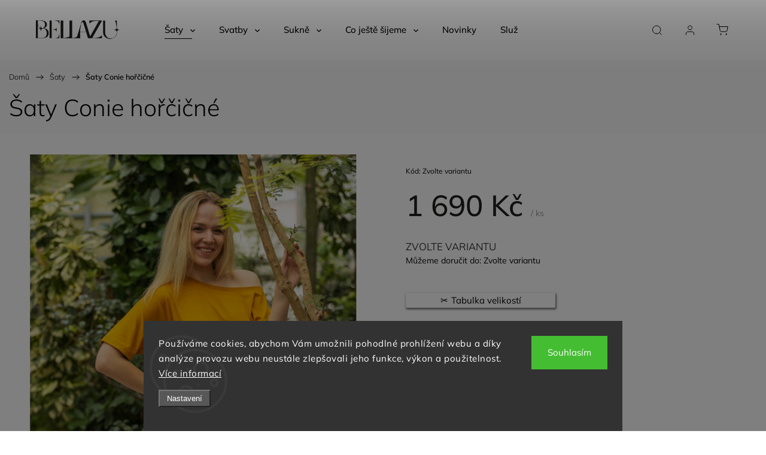

--- FILE ---
content_type: text/html; charset=utf-8
request_url: https://www.bellazu.cz/saty/saty-conie-horcicne/
body_size: 34613
content:
<!doctype html><html lang="cs" dir="ltr" class="header-background-light external-fonts-loaded"><head><meta charset="utf-8" /><meta name="viewport" content="width=device-width,initial-scale=1" /><title>Šaty Conie hořčičné - Bellazu.cz</title><link rel="preconnect" href="https://cdn.myshoptet.com" /><link rel="dns-prefetch" href="https://cdn.myshoptet.com" /><link rel="preload" href="https://cdn.myshoptet.com/prj/dist/master/cms/libs/jquery/jquery-1.11.3.min.js" as="script" /><link href="https://cdn.myshoptet.com/prj/dist/master/cms/templates/frontend_templates/shared/css/font-face/mulish.css" rel="stylesheet"><script>
dataLayer = [];
dataLayer.push({'shoptet' : {
    "pageId": 699,
    "pageType": "productDetail",
    "currency": "CZK",
    "currencyInfo": {
        "decimalSeparator": ",",
        "exchangeRate": 1,
        "priceDecimalPlaces": 2,
        "symbol": "K\u010d",
        "symbolLeft": 0,
        "thousandSeparator": " "
    },
    "language": "cs",
    "projectId": 167889,
    "product": {
        "id": 5841,
        "guid": "944a8792-9f97-11ec-8cb4-0cc47a6c9c84",
        "hasVariants": true,
        "codes": [
            {
                "code": "5841\/38"
            },
            {
                "code": "5841\/40"
            },
            {
                "code": "5841\/42"
            },
            {
                "code": "5841\/44"
            },
            {
                "code": "5841\/46"
            },
            {
                "code": "5841\/48"
            },
            {
                "code": "5841\/50"
            },
            {
                "code": "5841\/52"
            },
            {
                "code": "5841\/54"
            },
            {
                "code": "5841\/RAD"
            }
        ],
        "name": "\u0160aty Conie ho\u0159\u010di\u010dn\u00e9",
        "appendix": "",
        "weight": 0,
        "manufacturerGuid": "1EF53327657C6406BF0DDA0BA3DED3EE",
        "currentCategory": "\u0160aty",
        "currentCategoryGuid": "4c44b9e1-7433-11e7-819d-002590dc5efc",
        "defaultCategory": "\u0160aty",
        "defaultCategoryGuid": "4c44b9e1-7433-11e7-819d-002590dc5efc",
        "currency": "CZK",
        "priceWithVat": 1690
    },
    "stocks": [
        {
            "id": "ext",
            "title": "Sklad",
            "isDeliveryPoint": 0,
            "visibleOnEshop": 1
        }
    ],
    "cartInfo": {
        "id": null,
        "freeShipping": false,
        "freeShippingFrom": null,
        "leftToFreeGift": {
            "formattedPrice": "0 K\u010d",
            "priceLeft": 0
        },
        "freeGift": false,
        "leftToFreeShipping": {
            "priceLeft": null,
            "dependOnRegion": null,
            "formattedPrice": null
        },
        "discountCoupon": [],
        "getNoBillingShippingPrice": {
            "withoutVat": 0,
            "vat": 0,
            "withVat": 0
        },
        "cartItems": [],
        "taxMode": "ORDINARY"
    },
    "cart": [],
    "customer": {
        "priceRatio": 1,
        "priceListId": 1,
        "groupId": null,
        "registered": false,
        "mainAccount": false
    }
}});
dataLayer.push({'cookie_consent' : {
    "marketing": "denied",
    "analytics": "denied"
}});
document.addEventListener('DOMContentLoaded', function() {
    shoptet.consent.onAccept(function(agreements) {
        if (agreements.length == 0) {
            return;
        }
        dataLayer.push({
            'cookie_consent' : {
                'marketing' : (agreements.includes(shoptet.config.cookiesConsentOptPersonalisation)
                    ? 'granted' : 'denied'),
                'analytics': (agreements.includes(shoptet.config.cookiesConsentOptAnalytics)
                    ? 'granted' : 'denied')
            },
            'event': 'cookie_consent'
        });
    });
});
</script>
<meta property="og:type" content="website"><meta property="og:site_name" content="bellazu.cz"><meta property="og:url" content="https://www.bellazu.cz/saty/saty-conie-horcicne/"><meta property="og:title" content="Šaty Conie hořčičné - Bellazu.cz"><meta name="author" content="Bellazu.cz"><meta name="web_author" content="Shoptet.cz"><meta name="dcterms.rightsHolder" content="www.bellazu.cz"><meta name="robots" content="index,follow"><meta property="og:image" content="https://cdn.myshoptet.com/usr/www.bellazu.cz/user/shop/big/5841-1_s--aty-conie-hor--c--ic--ne-2.jpg?622887fe"><meta property="og:description" content="Šaty Conie hořčičné. Tyto šaty mají rády ženské křivky."><meta name="description" content="Šaty Conie hořčičné. Tyto šaty mají rády ženské křivky."><meta name="google-site-verification" content="IhRwYU74QEtxEapt8SvScU2anShu9vuUAMTDHGpD-hw"><meta property="product:price:amount" content="1690"><meta property="product:price:currency" content="CZK"><style>:root {--color-primary: #000000;--color-primary-h: 0;--color-primary-s: 0%;--color-primary-l: 0%;--color-primary-hover: #626060;--color-primary-hover-h: 0;--color-primary-hover-s: 1%;--color-primary-hover-l: 38%;--color-secondary: #000000;--color-secondary-h: 0;--color-secondary-s: 0%;--color-secondary-l: 0%;--color-secondary-hover: #626060;--color-secondary-hover-h: 0;--color-secondary-hover-s: 1%;--color-secondary-hover-l: 38%;--color-tertiary: #ffc807;--color-tertiary-h: 47;--color-tertiary-s: 100%;--color-tertiary-l: 51%;--color-tertiary-hover: #ffbb00;--color-tertiary-hover-h: 44;--color-tertiary-hover-s: 100%;--color-tertiary-hover-l: 50%;--color-header-background: #ffffff;--template-font: "Mulish";--template-headings-font: "Mulish";--header-background-url: url("[data-uri]");--cookies-notice-background: #1A1937;--cookies-notice-color: #F8FAFB;--cookies-notice-button-hover: #f5f5f5;--cookies-notice-link-hover: #27263f;--templates-update-management-preview-mode-content: "Náhled aktualizací šablony je aktivní pro váš prohlížeč."}</style>
    <script>var shoptet = shoptet || {};</script>
    <script src="https://cdn.myshoptet.com/prj/dist/master/shop/dist/main-3g-header.js.27c4444ba5dd6be3416d.js"></script>
<!-- User include --><!-- service 1453(1067) html code header -->
<script src="https://ajax.googleapis.com/ajax/libs/webfont/1.6.26/webfont.js"></script>

<link rel="stylesheet" href="https://cdn.myshoptet.com/usr/shoptet.tomashlad.eu/user/documents/extras/carbon/animation-inits.css?v=0012">

<link rel="stylesheet" href="https://cdn.myshoptet.com/usr/shoptet.tomashlad.eu/user/documents/extras/carbon/bootstrap.min.css" />
<link rel="stylesheet" href="https://cdn.myshoptet.com/usr/shoptet.tomashlad.eu/user/documents/extras/carbon/jquery-ui.css" />
<link rel="stylesheet" href="https://cdn.myshoptet.com/usr/shoptet.tomashlad.eu/user/documents/extras/shoptet-font/font.css"/>
<link rel="stylesheet" href="https://cdn.myshoptet.com/usr/shoptet.tomashlad.eu/user/documents/extras/carbon/slick.css" />
<link rel="stylesheet" href="https://cdn.myshoptet.com/usr/shoptet.tomashlad.eu/user/documents/extras/carbon/animate.css">
<link rel="stylesheet" href="https://cdn.myshoptet.com/usr/shoptet.tomashlad.eu/user/documents/extras/carbon/screen.min.css?v=75">
<link rel="stylesheet" href="https://cdn.myshoptet.com/usr/shoptet.tomashlad.eu/user/documents/extras/carbon/scroll-animation.css?v=003">

<style>
.hp-ratings.container .ratings-list .votes-wrap .vote-wrap .vote-content, .products-block.products .product .p .name span {
-webkit-box-orient: vertical;
}
.hp-news .news-wrapper .news-item .text .description {
-webkit-box-orient: vertical;
}
#header .site-name {margin-top:0;}
pre {text-wrap: wrap;}
.price-final .no-display {display:none !important;}
.cart-table .p-name i.icon-gift {
float: left;
    margin-right: 5px;
    border-radius: 6px;
    padding: 2px 2px 3px 3px;
}
.advanced-parameter-inner img {border-radius:0;}
.wrong-template {
    text-align: center;
    padding: 30px;
    background: #000;
    color: #fff;
    font-size: 20px;
    position: fixed;
    width: 100%;
    height: 100%;
    z-index: 99999999;
    top: 0;
    left: 0;
    padding-top: 20vh;
}
.wrong-template span {
    display: block;
    font-size: 15px;
    margin-top: 25px;
    opacity: 0.7;
}
.wrong-template span a {color: #fff; text-decoration: underline;}
.advancedOrder__buttons {display: flex;align-items: center;justify-content: center;margin-top: 20px;margin-bottom: 20px;}
.advancedOrder__buttons .next-step-back {
    display: inline-block !important;
    line-height: 38px;
    padding: 0 15px;
    min-height: 38px;
    background: transparent;
    color: var(--color-primary) !important;
    font-size: 14px;
    border: 1px solid var(--color-primary);
    margin-right: 15px;
    font-family: var(--template-font);
    font-size: 14px;
    font-weight: 500;
    cursor: pointer;
}
.advancedOrder__buttons .next-step-back:hover {background: #f2f2f2;}
@media (max-width: 768px) {
.advancedOrder__buttons .next-step-back {margin: 0 auto}
}
@media (max-width: 480px) {
.cart-content .next-step .btn.next-step-back {
    text-align: center !important;
    justify-content: center;
    text-transform: uppercase;
}
}
img {height: auto;}
#productsTop img {object-fit:cover;}
.products-related .quantity {display:none;}
#otherInformation {display:block;}
.filter-section-custom-wrapper h4 span {margin-left: 70px;}
.carousel-inner {min-height:0 !important;}
.dotaz-hide {display: none !important;}
.cart-content .discount-coupon form input {font-size:13px;}
.cart-content input[type=checkbox]+label:before, .cart-content input[type=radio]+label:before {border-color:gray!important}
</style>

<!-- <link rel="stylesheet" href="https://cdn.myshoptet.com/usr/shoptet.tomashlad.eu/user/documents/extras/update1.css?v11"> -->
<!-- api 1453(1067) html code header -->
<script>
    var shoptetakTemplateSettings={"disableProductsAnimation":false,"useRoundingCorners":false,"disableAnimations":false,"hideCarouselSocials":false,"defaultArticlesImages":true,"useButtonsGradient":false,"useButtonsBg":false,"useProductsCarousel":true,"productsHiddenPrices":false,"fullWidthCarousel":false,"moveBannersText":true,"moveParameters":false,"showListOfArticlesNews":true,"showShopRating":false,"showFavouriteCategories":false,"favouritesTestMode":false,"articlesTestMode":false,"urlOfTheArticleSection":{"cs":"blog"}};

    const rootCarbon = document.documentElement;

    if(shoptetakTemplateSettings.useRoundingCorners){rootCarbon.classList.add("st-rounding-corners");}
    if(shoptetakTemplateSettings.disableProductsAnimation){rootCarbon.classList.add("st-disable-prod-anim");}
    if(shoptetakTemplateSettings.useButtonsGradient){rootCarbon.classList.add("st-buttons-gradient");}
    if(shoptetakTemplateSettings.useButtonsBg){rootCarbon.classList.add("st-buttons-bg");}
    if(shoptetakTemplateSettings.fullWidthCarousel){rootCarbon.classList.add("st-wide-carousel");}
    if(shoptetakTemplateSettings.showListOfArticlesNews){rootCarbon.classList.add("st-show-articles");}
    if(shoptetakTemplateSettings.showShopRating){rootCarbon.classList.add("st-show-ratings");}
    if(shoptetakTemplateSettings.showFavouriteCategories){rootCarbon.classList.add("st-show-fav-cats");}
    if(shoptetakTemplateSettings.defaultArticlesImages){rootCarbon.classList.add("st-art-imgs-default");}
    if(shoptetakTemplateSettings.moveParameters){rootCarbon.classList.add("st-move-params");}
    if(shoptetakTemplateSettings.moveBannersText){rootCarbon.classList.add("st-move-banners-texts");}
    if(shoptetakTemplateSettings.disableAnimations){rootCarbon.classList.add("st-animations-disable");}
    if(shoptetakTemplateSettings.hideCarouselSocials){rootCarbon.classList.add("st-soc-hidden");}
</script>

<!-- service 518(170) html code header -->
<link rel="stylesheet" type="text/css" href="https://cdn.myshoptet.com/usr/302565.myshoptet.com/user/documents/assets/sizes/fv-studio-app-sizes.css?24.4.5" />
<style>
body.shoptetak-opal #myBtnTabulka_velikosti {position: relative;margin-bottom: 50px;}
</style>
<!-- project html code header -->
<style type="text/css">
#manufacturer-filter { display: none }
.box.box-bg-variant.box-categories { display: none }
</style>
<!-- /User include --><link rel="shortcut icon" href="/favicon.ico" type="image/x-icon" /><link rel="canonical" href="https://www.bellazu.cz/saty/saty-conie-horcicne/" />    <!-- Global site tag (gtag.js) - Google Analytics -->
    <script async src="https://www.googletagmanager.com/gtag/js?id=G-XDW1NHWCJ1"></script>
    <script>
        
        window.dataLayer = window.dataLayer || [];
        function gtag(){dataLayer.push(arguments);}
        

                    console.debug('default consent data');

            gtag('consent', 'default', {"ad_storage":"denied","analytics_storage":"denied","ad_user_data":"denied","ad_personalization":"denied","wait_for_update":500});
            dataLayer.push({
                'event': 'default_consent'
            });
        
        gtag('js', new Date());

                gtag('config', 'UA-105719242-1', { 'groups': "UA" });
        
                gtag('config', 'G-XDW1NHWCJ1', {"groups":"GA4","send_page_view":false,"content_group":"productDetail","currency":"CZK","page_language":"cs"});
        
                gtag('config', 'AW-833907472');
        
        
        
        
        
                    gtag('event', 'page_view', {"send_to":"GA4","page_language":"cs","content_group":"productDetail","currency":"CZK"});
        
                gtag('set', 'currency', 'CZK');

        gtag('event', 'view_item', {
            "send_to": "UA",
            "items": [
                {
                    "id": "5841\/38",
                    "name": "\u0160aty Conie ho\u0159\u010di\u010dn\u00e9",
                    "category": "\u0160aty",
                                        "brand": "Bellazu",
                                                            "variant": "Barva: ho\u0159\u010di\u010dn\u00e1, Velikost: 38",
                                        "price": 1690
                }
            ]
        });
        
        
        
        
        
                    gtag('event', 'view_item', {"send_to":"GA4","page_language":"cs","content_group":"productDetail","value":1690,"currency":"CZK","items":[{"item_id":"5841\/38","item_name":"\u0160aty Conie ho\u0159\u010di\u010dn\u00e9","item_brand":"Bellazu","item_category":"\u0160aty","item_variant":"5841\/38~Barva: ho\u0159\u010di\u010dn\u00e1, Velikost: 38","price":1690,"quantity":1,"index":0}]});
        
        
        
        
        
        
        
        document.addEventListener('DOMContentLoaded', function() {
            if (typeof shoptet.tracking !== 'undefined') {
                for (var id in shoptet.tracking.bannersList) {
                    gtag('event', 'view_promotion', {
                        "send_to": "UA",
                        "promotions": [
                            {
                                "id": shoptet.tracking.bannersList[id].id,
                                "name": shoptet.tracking.bannersList[id].name,
                                "position": shoptet.tracking.bannersList[id].position
                            }
                        ]
                    });
                }
            }

            shoptet.consent.onAccept(function(agreements) {
                if (agreements.length !== 0) {
                    console.debug('gtag consent accept');
                    var gtagConsentPayload =  {
                        'ad_storage': agreements.includes(shoptet.config.cookiesConsentOptPersonalisation)
                            ? 'granted' : 'denied',
                        'analytics_storage': agreements.includes(shoptet.config.cookiesConsentOptAnalytics)
                            ? 'granted' : 'denied',
                                                                                                'ad_user_data': agreements.includes(shoptet.config.cookiesConsentOptPersonalisation)
                            ? 'granted' : 'denied',
                        'ad_personalization': agreements.includes(shoptet.config.cookiesConsentOptPersonalisation)
                            ? 'granted' : 'denied',
                        };
                    console.debug('update consent data', gtagConsentPayload);
                    gtag('consent', 'update', gtagConsentPayload);
                    dataLayer.push(
                        { 'event': 'update_consent' }
                    );
                }
            });
        });
    </script>
</head><body class="desktop id-699 in-saty template-11 type-product type-detail one-column-body columns-3 blank-mode blank-mode-css ums_forms_redesign--off ums_a11y_category_page--on ums_discussion_rating_forms--off ums_flags_display_unification--on ums_a11y_login--on mobile-header-version-0">
        <div id="fb-root"></div>
        <script>
            window.fbAsyncInit = function() {
                FB.init({
                    autoLogAppEvents : true,
                    xfbml            : true,
                    version          : 'v24.0'
                });
            };
        </script>
        <script async defer crossorigin="anonymous" src="https://connect.facebook.net/cs_CZ/sdk.js#xfbml=1&version=v24.0"></script>    <div class="siteCookies siteCookies--bottom siteCookies--dark js-siteCookies" role="dialog" data-testid="cookiesPopup" data-nosnippet>
        <div class="siteCookies__form">
            <div class="siteCookies__content">
                <div class="siteCookies__text">
                    Používáme cookies, abychom Vám umožnili pohodlné prohlížení webu a díky analýze provozu webu neustále zlepšovali jeho funkce, výkon a použitelnost. <a href="/ochrana-osobnich-udaju/" target="_blank" rel="noopener noreferrer">Více informací</a>
                </div>
                <p class="siteCookies__links">
                    <button class="siteCookies__link js-cookies-settings" aria-label="Nastavení cookies" data-testid="cookiesSettings">Nastavení</button>
                </p>
            </div>
            <div class="siteCookies__buttonWrap">
                                <button class="siteCookies__button js-cookiesConsentSubmit" value="all" aria-label="Přijmout cookies" data-testid="buttonCookiesAccept">Souhlasím</button>
            </div>
        </div>
        <script>
            document.addEventListener("DOMContentLoaded", () => {
                const siteCookies = document.querySelector('.js-siteCookies');
                document.addEventListener("scroll", shoptet.common.throttle(() => {
                    const st = document.documentElement.scrollTop;
                    if (st > 1) {
                        siteCookies.classList.add('siteCookies--scrolled');
                    } else {
                        siteCookies.classList.remove('siteCookies--scrolled');
                    }
                }, 100));
            });
        </script>
    </div>
<a href="#content" class="skip-link sr-only">Přejít na obsah</a><div class="overall-wrapper"><div class="user-action"><div class="container">
    <div class="user-action-in">
                    <div id="login" class="user-action-login popup-widget login-widget" role="dialog" aria-labelledby="loginHeading">
        <div class="popup-widget-inner">
                            <h2 id="loginHeading">Přihlášení k vašemu účtu</h2><div id="customerLogin"><form action="/action/Customer/Login/" method="post" id="formLoginIncluded" class="csrf-enabled formLogin" data-testid="formLogin"><input type="hidden" name="referer" value="" /><div class="form-group"><div class="input-wrapper email js-validated-element-wrapper no-label"><input type="email" name="email" class="form-control" autofocus placeholder="E-mailová adresa (např. jan@novak.cz)" data-testid="inputEmail" autocomplete="email" required /></div></div><div class="form-group"><div class="input-wrapper password js-validated-element-wrapper no-label"><input type="password" name="password" class="form-control" placeholder="Heslo" data-testid="inputPassword" autocomplete="current-password" required /><span class="no-display">Nemůžete vyplnit toto pole</span><input type="text" name="surname" value="" class="no-display" /></div></div><div class="form-group"><div class="login-wrapper"><button type="submit" class="btn btn-secondary btn-text btn-login" data-testid="buttonSubmit">Přihlásit se</button><div class="password-helper"><a href="/registrace/" data-testid="signup" rel="nofollow">Nová registrace</a><a href="/klient/zapomenute-heslo/" rel="nofollow">Zapomenuté heslo</a></div></div></div></form>
</div>                    </div>
    </div>

                            <div id="cart-widget" class="user-action-cart popup-widget cart-widget loader-wrapper" data-testid="popupCartWidget" role="dialog" aria-hidden="true">
    <div class="popup-widget-inner cart-widget-inner place-cart-here">
        <div class="loader-overlay">
            <div class="loader"></div>
        </div>
    </div>

    <div class="cart-widget-button">
        <a href="/kosik/" class="btn btn-conversion" id="continue-order-button" rel="nofollow" data-testid="buttonNextStep">Pokračovat do košíku</a>
    </div>
</div>
            </div>
</div>
</div><div class="top-navigation-bar" data-testid="topNavigationBar">

    <div class="container">

        <div class="top-navigation-contacts">
            <strong>Zákaznická podpora:</strong><a href="tel:+420607993113" class="project-phone" aria-label="Zavolat na +420607993113" data-testid="contactboxPhone"><span>+420 607 993 113</span></a><a href="mailto:atelier@bellazu.cz" class="project-email" data-testid="contactboxEmail"><span>atelier@bellazu.cz</span></a>        </div>

                            <div class="top-navigation-menu">
                <div class="top-navigation-menu-trigger"></div>
                <ul class="top-navigation-bar-menu">
                                            <li class="top-navigation-menu-item-720">
                            <a href="/o-nas/">O nás</a>
                        </li>
                                            <li class="top-navigation-menu-item-1578">
                            <a href="/cenik-doplnkovych-sluzeb/" target="blank">Ceník doplňkových služeb</a>
                        </li>
                                            <li class="top-navigation-menu-item-783">
                            <a href="/tabulka-velikosti/">Tabulka velikostí</a>
                        </li>
                                            <li class="top-navigation-menu-item-1554">
                            <a href="/vzornik-latek/">Vzorník látek</a>
                        </li>
                                            <li class="top-navigation-menu-item-726">
                            <a href="/doprava-a-platba/">Doprava a platba</a>
                        </li>
                                            <li class="top-navigation-menu-item-39">
                            <a href="/obchodni-podminky/">Obchodní podmínky</a>
                        </li>
                                            <li class="top-navigation-menu-item-732">
                            <a href="/ochrana-osobnich-udaju/" target="blank">Podmínky ochrany osobních údajů</a>
                        </li>
                                            <li class="top-navigation-menu-item-1338">
                            <a href="/saty-na-miru/">Šaty na míru</a>
                        </li>
                                    </ul>
                <ul class="top-navigation-bar-menu-helper"></ul>
            </div>
        
        <div class="top-navigation-tools">
            <div class="responsive-tools">
                <a href="#" class="toggle-window" data-target="search" aria-label="Hledat" data-testid="linkSearchIcon"></a>
                                                            <a href="#" class="toggle-window" data-target="login"></a>
                                                    <a href="#" class="toggle-window" data-target="navigation" aria-label="Menu" data-testid="hamburgerMenu"></a>
            </div>
                        <button class="top-nav-button top-nav-button-login toggle-window" type="button" data-target="login" aria-haspopup="dialog" aria-controls="login" aria-expanded="false" data-testid="signin"><span>Přihlášení</span></button>        </div>

    </div>

</div>
<header id="header"><div class="container navigation-wrapper">
    <div class="header-top">
        <div class="site-name-wrapper">
            <div class="site-name"><a href="/" data-testid="linkWebsiteLogo"><img src="https://cdn.myshoptet.com/usr/www.bellazu.cz/user/logos/_logo_sizes_1000x800.png" alt="Bellazu.cz" fetchpriority="low" /></a></div>        </div>
        <div class="search" itemscope itemtype="https://schema.org/WebSite">
            <meta itemprop="headline" content="Šaty"/><meta itemprop="url" content="https://www.bellazu.cz"/><meta itemprop="text" content="Šaty Conie hořčičné. Tyto šaty mají rády ženské křivky."/>            <form action="/action/ProductSearch/prepareString/" method="post"
    id="formSearchForm" class="search-form compact-form js-search-main"
    itemprop="potentialAction" itemscope itemtype="https://schema.org/SearchAction" data-testid="searchForm">
    <fieldset>
        <meta itemprop="target"
            content="https://www.bellazu.cz/vyhledavani/?string={string}"/>
        <input type="hidden" name="language" value="cs"/>
        
            
<input
    type="search"
    name="string"
        class="query-input form-control search-input js-search-input"
    placeholder="Napište, co hledáte"
    autocomplete="off"
    required
    itemprop="query-input"
    aria-label="Vyhledávání"
    data-testid="searchInput"
>
            <button type="submit" class="btn btn-default" data-testid="searchBtn">Hledat</button>
        
    </fieldset>
</form>
        </div>
        <div class="navigation-buttons">
                
    <a href="/kosik/" class="btn btn-icon toggle-window cart-count" data-target="cart" data-hover="true" data-redirect="true" data-testid="headerCart" rel="nofollow" aria-haspopup="dialog" aria-expanded="false" aria-controls="cart-widget">
        
                <span class="sr-only">Nákupní košík</span>
        
            <span class="cart-price visible-lg-inline-block" data-testid="headerCartPrice">
                                    Prázdný košík                            </span>
        
    
            </a>
        </div>
    </div>
    <nav id="navigation" aria-label="Hlavní menu" data-collapsible="true"><div class="navigation-in menu"><ul class="menu-level-1" role="menubar" data-testid="headerMenuItems"><li class="menu-item-699 ext" role="none"><a href="/saty/" class="active" data-testid="headerMenuItem" role="menuitem" aria-haspopup="true" aria-expanded="false"><b>Šaty</b><span class="submenu-arrow"></span></a><ul class="menu-level-2" aria-label="Šaty" tabindex="-1" role="menu"><li class="menu-item-1614 has-third-level" role="none"><div class="menu-no-image"><a href="/vsechny-saty/" data-testid="headerMenuItem" role="menuitem"><span>Všechny šaty</span></a>
                                                    <ul class="menu-level-3" role="menu">
                                                                    <li class="menu-item-1617" role="none">
                                        <a href="/bestsellery/" data-testid="headerMenuItem" role="menuitem">
                                            Bestsellery</a>,                                    </li>
                                                                    <li class="menu-item-1620" role="none">
                                        <a href="/novinky-2/" data-testid="headerMenuItem" role="menuitem">
                                            Novinky</a>                                    </li>
                                                            </ul>
                        </div></li><li class="menu-item-1623 has-third-level" role="none"><div class="menu-no-image"><a href="/saty-podle-typu-postavy/" data-testid="headerMenuItem" role="menuitem"><span>Šaty podle typu postavy</span></a>
                                                    <ul class="menu-level-3" role="menu">
                                                                    <li class="menu-item-1626" role="none">
                                        <a href="/saty-pro-postavu-tvaru-jablko/" data-testid="headerMenuItem" role="menuitem">
                                            pro postavu tvaru jablko</a>,                                    </li>
                                                                    <li class="menu-item-1629" role="none">
                                        <a href="/saty-pro-postavu-tvaru-hruska/" data-testid="headerMenuItem" role="menuitem">
                                            pro postavu tvaru hruška</a>,                                    </li>
                                                                    <li class="menu-item-1632" role="none">
                                        <a href="/saty-pro-postavu-tvaru-obdelniku/" data-testid="headerMenuItem" role="menuitem">
                                            pro postavu tvaru obdélníku</a>,                                    </li>
                                                                    <li class="menu-item-1635" role="none">
                                        <a href="/saty-pro-postavu-presypacich-hodin/" data-testid="headerMenuItem" role="menuitem">
                                            pro postavu přesýpacích hodin</a>,                                    </li>
                                                                    <li class="menu-item-1638" role="none">
                                        <a href="/saty-pro-malou-postavu/" data-testid="headerMenuItem" role="menuitem">
                                            pro malou postavu</a>                                    </li>
                                                            </ul>
                        </div></li><li class="menu-item-1641 has-third-level" role="none"><div class="menu-no-image"><a href="/saty-podle-ceny/" data-testid="headerMenuItem" role="menuitem"><span>Šaty podle ceny</span></a>
                                                    <ul class="menu-level-3" role="menu">
                                                                    <li class="menu-item-1644" role="none">
                                        <a href="/saty-do-3-000-kc/" data-testid="headerMenuItem" role="menuitem">
                                            Šaty do 3.000 Kč</a>,                                    </li>
                                                                    <li class="menu-item-1647" role="none">
                                        <a href="/saty-do-6-000-kc/" data-testid="headerMenuItem" role="menuitem">
                                            Šaty do 6.000 Kč</a>                                    </li>
                                                            </ul>
                        </div></li><li class="menu-item-1650 has-third-level" role="none"><div class="menu-no-image"><a href="/saty-podle-delky/" data-testid="headerMenuItem" role="menuitem"><span>Šaty podle délky</span></a>
                                                    <ul class="menu-level-3" role="menu">
                                                                    <li class="menu-item-1653" role="none">
                                        <a href="/mini-saty/" data-testid="headerMenuItem" role="menuitem">
                                            Mini šaty</a>,                                    </li>
                                                                    <li class="menu-item-1773" role="none">
                                        <a href="/saty-ke-kolenum/" data-testid="headerMenuItem" role="menuitem">
                                            ke kolenům</a>,                                    </li>
                                                                    <li class="menu-item-1656" role="none">
                                        <a href="/midi-saty/" data-testid="headerMenuItem" role="menuitem">
                                            Midi šaty</a>,                                    </li>
                                                                    <li class="menu-item-750" role="none">
                                        <a href="/maxi-saty/" data-testid="headerMenuItem" role="menuitem">
                                            Maxi šaty</a>                                    </li>
                                                            </ul>
                        </div></li><li class="menu-item-1659 has-third-level" role="none"><div class="menu-no-image"><a href="/saty-podle-strihu/" data-testid="headerMenuItem" role="menuitem"><span>Šaty podle střihu</span></a>
                                                    <ul class="menu-level-3" role="menu">
                                                                    <li class="menu-item-1531" role="none">
                                        <a href="/rolakove-saty/" data-testid="headerMenuItem" role="menuitem">
                                            Rolákové šaty</a>,                                    </li>
                                                                    <li class="menu-item-1522" role="none">
                                        <a href="/trickosaty/" data-testid="headerMenuItem" role="menuitem">
                                            Tričkošaty</a>,                                    </li>
                                                                    <li class="menu-item-1248" role="none">
                                        <a href="/zavinovaci-saty/" data-testid="headerMenuItem" role="menuitem">
                                            Zavinovací šaty</a>,                                    </li>
                                                                    <li class="menu-item-756" role="none">
                                        <a href="/pouzdrove-saty/" data-testid="headerMenuItem" role="menuitem">
                                            Pouzdrové šaty</a>,                                    </li>
                                                                    <li class="menu-item-1770" role="none">
                                        <a href="/balonove-saty/" data-testid="headerMenuItem" role="menuitem">
                                            Balónové šaty</a>,                                    </li>
                                                                    <li class="menu-item-1776" role="none">
                                        <a href="/saty-s-rozsirenou-sukni/" data-testid="headerMenuItem" role="menuitem">
                                            Šaty s rozšířenou sukní</a>,                                    </li>
                                                                    <li class="menu-item-1779" role="none">
                                        <a href="/saty-strihu-princess/" data-testid="headerMenuItem" role="menuitem">
                                            Šaty střihu princess</a>,                                    </li>
                                                                    <li class="menu-item-1803" role="none">
                                        <a href="/oversize/" data-testid="headerMenuItem" role="menuitem">
                                            Oversize</a>                                    </li>
                                                            </ul>
                        </div></li><li class="menu-item-1662 has-third-level" role="none"><div class="menu-no-image"><a href="/saty-podle-typu-udalosti/" data-testid="headerMenuItem" role="menuitem"><span>Šaty podle typu události</span></a>
                                                    <ul class="menu-level-3" role="menu">
                                                                    <li class="menu-item-1496" role="none">
                                        <a href="/vanocni-saty/" data-testid="headerMenuItem" role="menuitem">
                                            Vánoční šaty</a>,                                    </li>
                                                                    <li class="menu-item-762" role="none">
                                        <a href="/saty-na-party/" data-testid="headerMenuItem" role="menuitem">
                                            Na párty</a>,                                    </li>
                                                                    <li class="menu-item-771" role="none">
                                        <a href="/vecerni-saty/" data-testid="headerMenuItem" role="menuitem">
                                            Večerní šaty</a>,                                    </li>
                                                                    <li class="menu-item-1269" role="none">
                                        <a href="/saty-do-tanecnich/" data-testid="headerMenuItem" role="menuitem">
                                            Šaty do tanečních</a>,                                    </li>
                                                                    <li class="menu-item-747" role="none">
                                        <a href="/saty-na-denni-noseni/" data-testid="headerMenuItem" role="menuitem">
                                            Na denní nošení</a>,                                    </li>
                                                                    <li class="menu-item-738" role="none">
                                        <a href="/plesove-saty/" data-testid="headerMenuItem" role="menuitem">
                                            Plesové šaty</a>,                                    </li>
                                                                    <li class="menu-item-741" role="none">
                                        <a href="/spolecenske-saty/" data-testid="headerMenuItem" role="menuitem">
                                            Společenské šaty</a>,                                    </li>
                                                                    <li class="menu-item-753" role="none">
                                        <a href="/business-saty/" data-testid="headerMenuItem" role="menuitem">
                                            Business šaty</a>,                                    </li>
                                                                    <li class="menu-item-1665" role="none">
                                        <a href="/sportovni-mikinove-saty/" data-testid="headerMenuItem" role="menuitem">
                                            Sportovní &amp; Mikinové šaty</a>,                                    </li>
                                                                    <li class="menu-item-1668" role="none">
                                        <a href="/saty-pro-maminky-na-maturitni-ples/" data-testid="headerMenuItem" role="menuitem">
                                            Šaty pro maminky na maturitní ples</a>,                                    </li>
                                                                    <li class="menu-item-1671" role="none">
                                        <a href="/saty-na-maturitu-ke-statnicim/" data-testid="headerMenuItem" role="menuitem">
                                            Šaty na maturitu &amp; ke státnicím</a>                                    </li>
                                                            </ul>
                        </div></li><li class="menu-item-1674 has-third-level" role="none"><div class="menu-no-image"><a href="/saty-podle-materialu/" data-testid="headerMenuItem" role="menuitem"><span>Šaty podle materiálu</span></a>
                                                    <ul class="menu-level-3" role="menu">
                                                                    <li class="menu-item-1029" role="none">
                                        <a href="/upletove-saty/" data-testid="headerMenuItem" role="menuitem">
                                            Úpletové šaty</a>,                                    </li>
                                                                    <li class="menu-item-1302" role="none">
                                        <a href="/kosilove-saty/" data-testid="headerMenuItem" role="menuitem">
                                            Košilové šaty</a>,                                    </li>
                                                                    <li class="menu-item-1260" role="none">
                                        <a href="/pletene-saty/" data-testid="headerMenuItem" role="menuitem">
                                            Pletené šaty</a>,                                    </li>
                                                                    <li class="menu-item-774" role="none">
                                        <a href="/krajkove-saty/" data-testid="headerMenuItem" role="menuitem">
                                            Krajkové šaty</a>,                                    </li>
                                                                    <li class="menu-item-1575" role="none">
                                        <a href="/lnene-saty/" data-testid="headerMenuItem" role="menuitem">
                                            Lněné šaty</a>,                                    </li>
                                                                    <li class="menu-item-1677" role="none">
                                        <a href="/teplakove-saty/" data-testid="headerMenuItem" role="menuitem">
                                            Teplákové šaty</a>,                                    </li>
                                                                    <li class="menu-item-1680" role="none">
                                        <a href="/hedvabne-saty/" data-testid="headerMenuItem" role="menuitem">
                                            Hedvábné šaty</a>,                                    </li>
                                                                    <li class="menu-item-1683" role="none">
                                        <a href="/saty-z-viskozy/" data-testid="headerMenuItem" role="menuitem">
                                            Šaty z viskózy</a>,                                    </li>
                                                                    <li class="menu-item-1686" role="none">
                                        <a href="/bavlnene-saty/" data-testid="headerMenuItem" role="menuitem">
                                            Bavlněné šaty</a>,                                    </li>
                                                                    <li class="menu-item-1689" role="none">
                                        <a href="/satenove-saty/" data-testid="headerMenuItem" role="menuitem">
                                            Saténové šaty</a>,                                    </li>
                                                                    <li class="menu-item-1800" role="none">
                                        <a href="/sifonove-saty/" data-testid="headerMenuItem" role="menuitem">
                                            Šifonové šaty</a>                                    </li>
                                                            </ul>
                        </div></li><li class="menu-item-1692 has-third-level" role="none"><div class="menu-no-image"><a href="/saty-podle-rocniho-obdobi/" data-testid="headerMenuItem" role="menuitem"><span>Šaty podle ročního období</span></a>
                                                    <ul class="menu-level-3" role="menu">
                                                                    <li class="menu-item-1266" role="none">
                                        <a href="/podzimni-saty/" data-testid="headerMenuItem" role="menuitem">
                                            Podzimní šaty</a>,                                    </li>
                                                                    <li class="menu-item-880" role="none">
                                        <a href="/letni-saty/" data-testid="headerMenuItem" role="menuitem">
                                            Letní šaty</a>,                                    </li>
                                                                    <li class="menu-item-1695" role="none">
                                        <a href="/saty-na-jaro/" data-testid="headerMenuItem" role="menuitem">
                                            Na jaro</a>                                    </li>
                                                            </ul>
                        </div></li><li class="menu-item-777" role="none"><div class="menu-no-image"><a href="/cerne-saty/" data-testid="headerMenuItem" role="menuitem"><span>Černé šaty</span></a>
                        </div></li></ul></li>
<li class="menu-item-1698 ext" role="none"><a href="/svatby/" data-testid="headerMenuItem" role="menuitem" aria-haspopup="true" aria-expanded="false"><b>Svatby</b><span class="submenu-arrow"></span></a><ul class="menu-level-2" aria-label="Svatby" tabindex="-1" role="menu"><li class="menu-item-1701" role="none"><div class="menu-no-image"><a href="/body-topy/" data-testid="headerMenuItem" role="menuitem"><span>Body &amp; Topy</span></a>
                        </div></li><li class="menu-item-1397" role="none"><div class="menu-no-image"><a href="/svatebni-sukne/" data-testid="headerMenuItem" role="menuitem"><span>Svatební sukně</span></a>
                        </div></li><li class="menu-item-1704" role="none"><div class="menu-no-image"><a href="/svatebni-komplety/" data-testid="headerMenuItem" role="menuitem"><span>Svatební komplety</span></a>
                        </div></li><li class="menu-item-814" role="none"><div class="menu-no-image"><a href="/svatebni-saty/" data-testid="headerMenuItem" role="menuitem"><span>Svatební šaty</span></a>
                        </div></li><li class="menu-item-1173" role="none"><div class="menu-no-image"><a href="/saty-pro-svatebni-matky/" data-testid="headerMenuItem" role="menuitem"><span>Šaty pro svatební matky</span></a>
                        </div></li><li class="menu-item-1797" role="none"><div class="menu-no-image"><a href="/saty-pro-svatebcany/" data-testid="headerMenuItem" role="menuitem"><span>Šaty pro svatebčany</span></a>
                        </div></li><li class="menu-item-1179" role="none"><div class="menu-no-image"><a href="/saty-pro-druzicky/" data-testid="headerMenuItem" role="menuitem"><span>Šaty pro družičky</span></a>
                        </div></li><li class="menu-item-1439" role="none"><div class="menu-no-image"><a href="/sukne-pro-svatebcany/" data-testid="headerMenuItem" role="menuitem"><span>Sukně pro svatebčany</span></a>
                        </div></li><li class="menu-item-1400" role="none"><div class="menu-no-image"><a href="/sukne-pro-druzicky/" data-testid="headerMenuItem" role="menuitem"><span>Sukně pro družičky</span></a>
                        </div></li></ul></li>
<li class="menu-item-802 ext" role="none"><a href="/sukne/" data-testid="headerMenuItem" role="menuitem" aria-haspopup="true" aria-expanded="false"><b>Sukně</b><span class="submenu-arrow"></span></a><ul class="menu-level-2" aria-label="Sukně" tabindex="-1" role="menu"><li class="menu-item-1707 has-third-level" role="none"><div class="menu-no-image"><a href="/vsechny-sukne/" data-testid="headerMenuItem" role="menuitem"><span>Všechny sukně</span></a>
                                                    <ul class="menu-level-3" role="menu">
                                                                    <li class="menu-item-1716" role="none">
                                        <a href="/bestsellery-sukne/" data-testid="headerMenuItem" role="menuitem">
                                            Bestsellery</a>,                                    </li>
                                                                    <li class="menu-item-1719" role="none">
                                        <a href="/novinky-sukne/" data-testid="headerMenuItem" role="menuitem">
                                            Novinky</a>                                    </li>
                                                            </ul>
                        </div></li><li class="menu-item-1710 has-third-level" role="none"><div class="menu-no-image"><a href="/sukne-podle-ceny/" data-testid="headerMenuItem" role="menuitem"><span>Sukně podle ceny</span></a>
                                                    <ul class="menu-level-3" role="menu">
                                                                    <li class="menu-item-1713" role="none">
                                        <a href="/sukne-do-2-000-kc/" data-testid="headerMenuItem" role="menuitem">
                                            Sukně do 2.000 Kč</a>,                                    </li>
                                                                    <li class="menu-item-1722" role="none">
                                        <a href="/sukne-do-3-000-kc/" data-testid="headerMenuItem" role="menuitem">
                                            Sukně do 3.000 Kč</a>,                                    </li>
                                                                    <li class="menu-item-1725" role="none">
                                        <a href="/sukne-do-5-000-kc/" data-testid="headerMenuItem" role="menuitem">
                                            Sukně do 5.000 Kč</a>                                    </li>
                                                            </ul>
                        </div></li><li class="menu-item-1728 has-third-level" role="none"><div class="menu-no-image"><a href="/sukne-podle-delky/" data-testid="headerMenuItem" role="menuitem"><span>Sukně podle délky</span></a>
                                                    <ul class="menu-level-3" role="menu">
                                                                    <li class="menu-item-1731" role="none">
                                        <a href="/mini-sukne/" data-testid="headerMenuItem" role="menuitem">
                                            Mini sukně</a>,                                    </li>
                                                                    <li class="menu-item-1815" role="none">
                                        <a href="/sukne-ke-kolenum/" data-testid="headerMenuItem" role="menuitem">
                                            ke kolenům</a>,                                    </li>
                                                                    <li class="menu-item-1734" role="none">
                                        <a href="/midi-sukne/" data-testid="headerMenuItem" role="menuitem">
                                            Midi sukně</a>,                                    </li>
                                                                    <li class="menu-item-883" role="none">
                                        <a href="/maxi-sukne/" data-testid="headerMenuItem" role="menuitem">
                                            Maxi sukně</a>                                    </li>
                                                            </ul>
                        </div></li><li class="menu-item-1737 has-third-level" role="none"><div class="menu-no-image"><a href="/sukne-podle-strihu/" data-testid="headerMenuItem" role="menuitem"><span>Sukně podle střihu</span></a>
                                                    <ul class="menu-level-3" role="menu">
                                                                    <li class="menu-item-1436" role="none">
                                        <a href="/ackove-sukne/" data-testid="headerMenuItem" role="menuitem">
                                            Áčkové sukně</a>,                                    </li>
                                                                    <li class="menu-item-1448" role="none">
                                        <a href="/zavinovaci-sukne/" data-testid="headerMenuItem" role="menuitem">
                                            Zavinovací sukně</a>,                                    </li>
                                                                    <li class="menu-item-919" role="none">
                                        <a href="/pouzdrove-sukne/" data-testid="headerMenuItem" role="menuitem">
                                            Pouzdrové sukně</a>,                                    </li>
                                                                    <li class="menu-item-937" role="none">
                                        <a href="/kolove-sukne/" data-testid="headerMenuItem" role="menuitem">
                                            Kolové sukně</a>,                                    </li>
                                                                    <li class="menu-item-1806" role="none">
                                        <a href="/rovna-sukne/" data-testid="headerMenuItem" role="menuitem">
                                            Rovná sukně</a>,                                    </li>
                                                                    <li class="menu-item-1812" role="none">
                                        <a href="/pulkolova-sukne/" data-testid="headerMenuItem" role="menuitem">
                                            Půlkolová sukně</a>                                    </li>
                                                            </ul>
                        </div></li><li class="menu-item-1740 has-third-level" role="none"><div class="menu-no-image"><a href="/sukne-podle-typu-udalosti/" data-testid="headerMenuItem" role="menuitem"><span>Sukně podle typu události</span></a>
                                                    <ul class="menu-level-3" role="menu">
                                                                    <li class="menu-item-1457" role="none">
                                        <a href="/business-sukne/" data-testid="headerMenuItem" role="menuitem">
                                            Business sukně</a>,                                    </li>
                                                                    <li class="menu-item-978" role="none">
                                        <a href="/sportovni-sukne/" data-testid="headerMenuItem" role="menuitem">
                                            Sportovní sukně</a>,                                    </li>
                                                                    <li class="menu-item-1743" role="none">
                                        <a href="/spolecenske-sukne/" data-testid="headerMenuItem" role="menuitem">
                                            Společenské sukně</a>,                                    </li>
                                                                    <li class="menu-item-1746" role="none">
                                        <a href="/sukne-na-denni-noseni/" data-testid="headerMenuItem" role="menuitem">
                                            Sukně na denní nošení</a>                                    </li>
                                                            </ul>
                        </div></li><li class="menu-item-1749 has-third-level" role="none"><div class="menu-no-image"><a href="/sukne-podle-materialu/" data-testid="headerMenuItem" role="menuitem"><span>Sukně podle materiálu</span></a>
                                                    <ul class="menu-level-3" role="menu">
                                                                    <li class="menu-item-916" role="none">
                                        <a href="/krajkove-sukne/" data-testid="headerMenuItem" role="menuitem">
                                            Krajkové sukně</a>,                                    </li>
                                                                    <li class="menu-item-1463" role="none">
                                        <a href="/plisovane-sukne/" data-testid="headerMenuItem" role="menuitem">
                                            Plisované sukně</a>,                                    </li>
                                                                    <li class="menu-item-1445" role="none">
                                        <a href="/sifonove-sukne/" data-testid="headerMenuItem" role="menuitem">
                                            Šifonové sukně</a>,                                    </li>
                                                                    <li class="menu-item-865" role="none">
                                        <a href="/tylove-sukne/" data-testid="headerMenuItem" role="menuitem">
                                            Tylové sukně</a>,                                    </li>
                                                                    <li class="menu-item-1469" role="none">
                                        <a href="/sukne-z-hedvabi/" data-testid="headerMenuItem" role="menuitem">
                                            Sukně z hedvábí</a>,                                    </li>
                                                                    <li class="menu-item-1454" role="none">
                                        <a href="/taftova-sukne/" data-testid="headerMenuItem" role="menuitem">
                                            Taftová sukně</a>,                                    </li>
                                                                    <li class="menu-item-1406" role="none">
                                        <a href="/satenove-sukne/" data-testid="headerMenuItem" role="menuitem">
                                            Saténové sukně</a>,                                    </li>
                                                                    <li class="menu-item-1809" role="none">
                                        <a href="/sukne-z-viskozy/" data-testid="headerMenuItem" role="menuitem">
                                            Sukně z viskózy</a>,                                    </li>
                                                                    <li class="menu-item-1829" role="none">
                                        <a href="/lnene-sukne/" data-testid="headerMenuItem" role="menuitem">
                                            Lněné sukně</a>                                    </li>
                                                            </ul>
                        </div></li><li class="menu-item-1752 has-third-level" role="none"><div class="menu-no-image"><a href="/sukne-podle-rocniho-obdobi/" data-testid="headerMenuItem" role="menuitem"><span>Sukně podle ročního období</span></a>
                                                    <ul class="menu-level-3" role="menu">
                                                                    <li class="menu-item-993" role="none">
                                        <a href="/zimni-sukne/" data-testid="headerMenuItem" role="menuitem">
                                            Zimní sukně</a>,                                    </li>
                                                                    <li class="menu-item-886" role="none">
                                        <a href="/letni-sukne/" data-testid="headerMenuItem" role="menuitem">
                                            Letní sukně</a>                                    </li>
                                                            </ul>
                        </div></li></ul></li>
<li class="menu-item-1092 ext" role="none"><a href="/obleceni/" data-testid="headerMenuItem" role="menuitem" aria-haspopup="true" aria-expanded="false"><b>Co ještě šijeme</b><span class="submenu-arrow"></span></a><ul class="menu-level-2" aria-label="Co ještě šijeme" tabindex="-1" role="menu"><li class="menu-item-1755 has-third-level" role="none"><div class="menu-no-image"><a href="/topy-halenky-tricka-body/" data-testid="headerMenuItem" role="menuitem"><span>Topy &amp; Halenky &amp; Trička &amp; Body</span></a>
                                                    <ul class="menu-level-3" role="menu">
                                                                    <li class="menu-item-1161" role="none">
                                        <a href="/body/" data-testid="headerMenuItem" role="menuitem">
                                            Body</a>,                                    </li>
                                                                    <li class="menu-item-1385" role="none">
                                        <a href="/damska-tricka/" data-testid="headerMenuItem" role="menuitem">
                                            Trička</a>,                                    </li>
                                                                    <li class="menu-item-1528" role="none">
                                        <a href="/damsky-rolak/" data-testid="headerMenuItem" role="menuitem">
                                            Roláky</a>,                                    </li>
                                                                    <li class="menu-item-787" role="none">
                                        <a href="/halenky/" data-testid="headerMenuItem" role="menuitem">
                                            Halenky</a>,                                    </li>
                                                                    <li class="menu-item-1557" role="none">
                                        <a href="/topy/" data-testid="headerMenuItem" role="menuitem">
                                            Topy</a>                                    </li>
                                                            </ul>
                        </div></li><li class="menu-item-862 has-third-level" role="none"><div class="menu-no-image"><a href="/kalhoty/" data-testid="headerMenuItem" role="menuitem"><span>Kalhoty &amp; legíny</span></a>
                                                    <ul class="menu-level-3" role="menu">
                                                                    <li class="menu-item-844" role="none">
                                        <a href="/leginy/" data-testid="headerMenuItem" role="menuitem">
                                            Legíny</a>,                                    </li>
                                                                    <li class="menu-item-910" role="none">
                                        <a href="/spolecenske-kalhoty/" data-testid="headerMenuItem" role="menuitem">
                                            Společenské kalhoty</a>,                                    </li>
                                                                    <li class="menu-item-925" role="none">
                                        <a href="/jegginy/" data-testid="headerMenuItem" role="menuitem">
                                            Jegginy</a>,                                    </li>
                                                                    <li class="menu-item-1056" role="none">
                                        <a href="/sportovni-kalhoty/" data-testid="headerMenuItem" role="menuitem">
                                            Sportovní kalhoty</a>,                                    </li>
                                                                    <li class="menu-item-1374" role="none">
                                        <a href="/teplaky/" data-testid="headerMenuItem" role="menuitem">
                                            Tepláky</a>,                                    </li>
                                                                    <li class="menu-item-1551" role="none">
                                        <a href="/letni-kalhoty/" data-testid="headerMenuItem" role="menuitem">
                                            Letní kalhoty</a>,                                    </li>
                                                                    <li class="menu-item-1842" role="none">
                                        <a href="/satenove-hedvabne-kalhoty/" data-testid="headerMenuItem" role="menuitem">
                                            Saténové &amp; hedvábné kalhoty</a>                                    </li>
                                                            </ul>
                        </div></li><li class="menu-item-1848" role="none"><div class="menu-no-image"><a href="/bermudy-kratasy/" data-testid="headerMenuItem" role="menuitem"><span>Bermudy &amp; kraťasy</span></a>
                        </div></li><li class="menu-item-1761 has-third-level" role="none"><div class="menu-no-image"><a href="/kabaty-bundy-saka--blejzry/" data-testid="headerMenuItem" role="menuitem"><span>Kabáty &amp; Bundy &amp; Saka &amp; Blejzry</span></a>
                                                    <ul class="menu-level-3" role="menu">
                                                                    <li class="menu-item-1005" role="none">
                                        <a href="/saka-a-blejzry/" data-testid="headerMenuItem" role="menuitem">
                                            Saka a blejzry</a>,                                    </li>
                                                                    <li class="menu-item-1540" role="none">
                                        <a href="/kabaty-bundy/" data-testid="headerMenuItem" role="menuitem">
                                            Kabáty &amp; bundy</a>                                    </li>
                                                            </ul>
                        </div></li><li class="menu-item-1581 has-third-level" role="none"><div class="menu-no-image"><a href="/damske-spolecenske-kostymky/" data-testid="headerMenuItem" role="menuitem"><span>Společenské kostýmky</span></a>
                                                    <ul class="menu-level-3" role="menu">
                                                                    <li class="menu-item-1548" role="none">
                                        <a href="/kalhotove-kostymy/" data-testid="headerMenuItem" role="menuitem">
                                            Kalhotové kostýmy</a>,                                    </li>
                                                                    <li class="menu-item-1584" role="none">
                                        <a href="/kostymkove-saty/" data-testid="headerMenuItem" role="menuitem">
                                            Kostýmkové šaty</a>                                    </li>
                                                            </ul>
                        </div></li><li class="menu-item-1332" role="none"><div class="menu-no-image"><a href="/vesty/" data-testid="headerMenuItem" role="menuitem"><span>Vesty</span></a>
                        </div></li><li class="menu-item-1764 has-third-level" role="none"><div class="menu-no-image"><a href="/mikiny-kardigany/" data-testid="headerMenuItem" role="menuitem"><span>Mikiny &amp; Kardigany</span></a>
                                                    <ul class="menu-level-3" role="menu">
                                                                    <li class="menu-item-1230" role="none">
                                        <a href="/mikiny/" data-testid="headerMenuItem" role="menuitem">
                                            Mikiny</a>,                                    </li>
                                                                    <li class="menu-item-1212" role="none">
                                        <a href="/kardigany/" data-testid="headerMenuItem" role="menuitem">
                                            Kardigany</a>                                    </li>
                                                            </ul>
                        </div></li><li class="menu-item-1767 has-third-level" role="none"><div class="menu-no-image"><a href="/ostatni/" data-testid="headerMenuItem" role="menuitem"><span>Ostatní</span></a>
                                                    <ul class="menu-level-3" role="menu">
                                                                    <li class="menu-item-796" role="none">
                                        <a href="/doplnky/" data-testid="headerMenuItem" role="menuitem">
                                            Doplňky</a>,                                    </li>
                                                                    <li class="menu-item-1579" role="none">
                                        <a href="/damska-teplakova-souprava/" data-testid="headerMenuItem" role="menuitem">
                                            Tepláková souprava</a>,                                    </li>
                                                                    <li class="menu-item-1379" role="none">
                                        <a href="/svetry/" data-testid="headerMenuItem" role="menuitem">
                                            Svetry</a>                                    </li>
                                                            </ul>
                        </div></li></ul></li>
<li class="menu-item-957" role="none"><a href="/novinky/" data-testid="headerMenuItem" role="menuitem" aria-expanded="false"><b>Novinky</b></a></li>
<li class="menu-item-1611" role="none"><a href="/sluzby/" data-testid="headerMenuItem" role="menuitem" aria-expanded="false"><b>Služby</b></a></li>
<li class="menu-item-1785 ext" role="none"><a href="/kolekce-bellazu-2024/" data-testid="headerMenuItem" role="menuitem" aria-haspopup="true" aria-expanded="false"><b>Kolekce &#039;Jednoduchost &amp; Elegance&#039;</b><span class="submenu-arrow"></span></a><ul class="menu-level-2" aria-label="Kolekce &#039;Jednoduchost &amp; Elegance&#039;" tabindex="-1" role="menu"><li class="menu-item-1821" role="none"><div class="menu-no-image"><a href="/tricka-24/" data-testid="headerMenuItem" role="menuitem"><span>Trička &#039;24</span></a>
                        </div></li><li class="menu-item-1824" role="none"><div class="menu-no-image"><a href="/kalhoty-24/" data-testid="headerMenuItem" role="menuitem"><span>Kalhoty &#039;24</span></a>
                        </div></li><li class="menu-item-1827" role="none"><div class="menu-no-image"><a href="/sukne-24/" data-testid="headerMenuItem" role="menuitem"><span>Sukně &#039;24</span></a>
                        </div></li><li class="menu-item-1833" role="none"><div class="menu-no-image"><a href="/kabaty-24/" data-testid="headerMenuItem" role="menuitem"><span>Kabáty &#039;24</span></a>
                        </div></li><li class="menu-item-1839" role="none"><div class="menu-no-image"><a href="/saty--24/" data-testid="headerMenuItem" role="menuitem"><span>Šaty &#039;24</span></a>
                        </div></li></ul></li>
<li class="menu-item-1788 ext" role="none"><a href="/kolekce-klara/" data-testid="headerMenuItem" role="menuitem" aria-haspopup="true" aria-expanded="false"><b>Kolekce &#039;Klára &amp; Bellazu&#039;</b><span class="submenu-arrow"></span></a><ul class="menu-level-2" aria-label="Kolekce &#039;Klára &amp; Bellazu&#039;" tabindex="-1" role="menu"><li class="menu-item-1845" role="none"><div class="menu-no-image"><a href="/kolekce-klara--25/" data-testid="headerMenuItem" role="menuitem"><span>Klára &amp; Bellazu &#039;25</span></a>
                        </div></li><li class="menu-item-1782" role="none"><div class="menu-no-image"><a href="/kolekce-klara-2024/" data-testid="headerMenuItem" role="menuitem"><span>Klára &amp; Bellazu &#039;24</span></a>
                        </div></li><li class="menu-item-1794" role="none"><div class="menu-no-image"><a href="/kolekce-klara-2023/" data-testid="headerMenuItem" role="menuitem"><span>Klára &amp; Bellazu &#039;23</span></a>
                        </div></li></ul></li>
<li class="menu-item-1572" role="none"><a href="/saty-od-nasich-klientek/" data-testid="headerMenuItem" role="menuitem" aria-expanded="false"><b>Od našich klientek</b></a></li>
<li class="menu-item-29" role="none"><a href="/kontakty/" data-testid="headerMenuItem" role="menuitem" aria-expanded="false"><b>Kontakty</b></a></li>
</ul></div><span class="navigation-close"></span></nav><div class="menu-helper" data-testid="hamburgerMenu"><span>Více</span></div>
</div></header><!-- / header -->


                    <div class="container breadcrumbs-wrapper">
            <div class="breadcrumbs" itemscope itemtype="https://schema.org/BreadcrumbList">
                                                                            <span id="navigation-first" data-basetitle="Bellazu.cz" itemprop="itemListElement" itemscope itemtype="https://schema.org/ListItem">
                <a href="/" itemprop="item" ><span itemprop="name">Domů</span></a>
                <span class="navigation-bullet">/</span>
                <meta itemprop="position" content="1" />
            </span>
                                <span id="navigation-1" itemprop="itemListElement" itemscope itemtype="https://schema.org/ListItem">
                <a href="/saty/" itemprop="item" data-testid="breadcrumbsSecondLevel"><span itemprop="name">Šaty</span></a>
                <span class="navigation-bullet">/</span>
                <meta itemprop="position" content="2" />
            </span>
                                            <span id="navigation-2" itemprop="itemListElement" itemscope itemtype="https://schema.org/ListItem" data-testid="breadcrumbsLastLevel">
                <meta itemprop="item" content="https://www.bellazu.cz/saty/saty-conie-horcicne/" />
                <meta itemprop="position" content="3" />
                <span itemprop="name" data-title="Šaty Conie hořčičné">Šaty Conie hořčičné <span class="appendix"></span></span>
            </span>
            </div>
        </div>
    
<div id="content-wrapper" class="container content-wrapper">
    
    <div class="content-wrapper-in">
                <main id="content" class="content wide">
                                                        <script>
            
            var shoptet = shoptet || {};
            shoptet.variantsUnavailable = shoptet.variantsUnavailable || {};
            
            shoptet.variantsUnavailable.availableVariantsResource = ["4-1092-5-8","4-1092-5-10","4-1092-5-12","4-1092-5-33","4-1092-5-36","4-1092-5-39","4-1092-5-42","4-1092-5-45","4-1092-5-48","4-1853"]
        </script>
                                                                                                                                                                                                                                                                                                    
<div class="p-detail" itemscope itemtype="https://schema.org/Product">

    
    <meta itemprop="name" content="Šaty Conie hořčičné" />
    <meta itemprop="category" content="Úvodní stránka &gt; Šaty &gt; Šaty Conie hořčičné" />
    <meta itemprop="url" content="https://www.bellazu.cz/saty/saty-conie-horcicne/" />
    <meta itemprop="image" content="https://cdn.myshoptet.com/usr/www.bellazu.cz/user/shop/big/5841-1_s--aty-conie-hor--c--ic--ne-2.jpg?622887fe" />
            <meta itemprop="description" content="Tyto šaty mají rády ženské křivky." />
                <span class="js-hidden" itemprop="manufacturer" itemscope itemtype="https://schema.org/Organization">
            <meta itemprop="name" content="Bellazu" />
        </span>
        <span class="js-hidden" itemprop="brand" itemscope itemtype="https://schema.org/Brand">
            <meta itemprop="name" content="Bellazu" />
        </span>
                                                                                                                                                                                                                            
        <div class="p-detail-inner">

        <div class="p-detail-inner-header">
            <h1>
                  Šaty Conie hořčičné            </h1>

                <span class="p-code">
        <span class="p-code-label">Kód:</span>
                                                        <span class="parameter-dependent
 no-display 4-1092-5-8">
                    5841/38
                </span>
                                    <span class="parameter-dependent
 no-display 4-1092-5-10">
                    5841/40
                </span>
                                    <span class="parameter-dependent
 no-display 4-1092-5-12">
                    5841/42
                </span>
                                    <span class="parameter-dependent
 no-display 4-1092-5-33">
                    5841/44
                </span>
                                    <span class="parameter-dependent
 no-display 4-1092-5-36">
                    5841/46
                </span>
                                    <span class="parameter-dependent
 no-display 4-1092-5-39">
                    5841/48
                </span>
                                    <span class="parameter-dependent
 no-display 4-1092-5-42">
                    5841/50
                </span>
                                    <span class="parameter-dependent
 no-display 4-1092-5-45">
                    5841/52
                </span>
                                    <span class="parameter-dependent
 no-display 4-1092-5-48">
                    5841/54
                </span>
                                    <span class="parameter-dependent
 no-display 4-1853">
                    5841/RAD
                </span>
                                <span class="parameter-dependent default-variant">Zvolte variantu</span>
                        </span>
        </div>

        <form action="/action/Cart/addCartItem/" method="post" id="product-detail-form" class="pr-action csrf-enabled" data-testid="formProduct">

            <meta itemprop="productID" content="5841" /><meta itemprop="identifier" content="944a8792-9f97-11ec-8cb4-0cc47a6c9c84" /><span itemprop="offers" itemscope itemtype="https://schema.org/Offer"><meta itemprop="sku" content="5841/38" /><link itemprop="availability" href="https://schema.org/PreOrder" /><meta itemprop="url" content="https://www.bellazu.cz/saty/saty-conie-horcicne/" /><meta itemprop="price" content="1690.00" /><meta itemprop="priceCurrency" content="CZK" /><link itemprop="itemCondition" href="https://schema.org/NewCondition" /><meta itemprop="warranty" content="2 roky" /></span><span itemprop="offers" itemscope itemtype="https://schema.org/Offer"><meta itemprop="sku" content="5841/40" /><link itemprop="availability" href="https://schema.org/PreOrder" /><meta itemprop="url" content="https://www.bellazu.cz/saty/saty-conie-horcicne/" /><meta itemprop="price" content="1690.00" /><meta itemprop="priceCurrency" content="CZK" /><link itemprop="itemCondition" href="https://schema.org/NewCondition" /><meta itemprop="warranty" content="2 roky" /></span><span itemprop="offers" itemscope itemtype="https://schema.org/Offer"><meta itemprop="sku" content="5841/42" /><link itemprop="availability" href="https://schema.org/InStock" /><meta itemprop="url" content="https://www.bellazu.cz/saty/saty-conie-horcicne/" /><meta itemprop="price" content="1690.00" /><meta itemprop="priceCurrency" content="CZK" /><link itemprop="itemCondition" href="https://schema.org/NewCondition" /><meta itemprop="warranty" content="2 roky" /></span><span itemprop="offers" itemscope itemtype="https://schema.org/Offer"><meta itemprop="sku" content="5841/44" /><link itemprop="availability" href="https://schema.org/PreOrder" /><meta itemprop="url" content="https://www.bellazu.cz/saty/saty-conie-horcicne/" /><meta itemprop="price" content="1690.00" /><meta itemprop="priceCurrency" content="CZK" /><link itemprop="itemCondition" href="https://schema.org/NewCondition" /><meta itemprop="warranty" content="2 roky" /></span><span itemprop="offers" itemscope itemtype="https://schema.org/Offer"><meta itemprop="sku" content="5841/46" /><link itemprop="availability" href="https://schema.org/PreOrder" /><meta itemprop="url" content="https://www.bellazu.cz/saty/saty-conie-horcicne/" /><meta itemprop="price" content="1690.00" /><meta itemprop="priceCurrency" content="CZK" /><link itemprop="itemCondition" href="https://schema.org/NewCondition" /><meta itemprop="warranty" content="2 roky" /></span><span itemprop="offers" itemscope itemtype="https://schema.org/Offer"><meta itemprop="sku" content="5841/48" /><link itemprop="availability" href="https://schema.org/PreOrder" /><meta itemprop="url" content="https://www.bellazu.cz/saty/saty-conie-horcicne/" /><meta itemprop="price" content="1690.00" /><meta itemprop="priceCurrency" content="CZK" /><link itemprop="itemCondition" href="https://schema.org/NewCondition" /><meta itemprop="warranty" content="2 roky" /></span><span itemprop="offers" itemscope itemtype="https://schema.org/Offer"><meta itemprop="sku" content="5841/50" /><link itemprop="availability" href="https://schema.org/PreOrder" /><meta itemprop="url" content="https://www.bellazu.cz/saty/saty-conie-horcicne/" /><meta itemprop="price" content="1690.00" /><meta itemprop="priceCurrency" content="CZK" /><link itemprop="itemCondition" href="https://schema.org/NewCondition" /><meta itemprop="warranty" content="2 roky" /></span><span itemprop="offers" itemscope itemtype="https://schema.org/Offer"><meta itemprop="sku" content="5841/52" /><link itemprop="availability" href="https://schema.org/PreOrder" /><meta itemprop="url" content="https://www.bellazu.cz/saty/saty-conie-horcicne/" /><meta itemprop="price" content="1690.00" /><meta itemprop="priceCurrency" content="CZK" /><link itemprop="itemCondition" href="https://schema.org/NewCondition" /><meta itemprop="warranty" content="2 roky" /></span><span itemprop="offers" itemscope itemtype="https://schema.org/Offer"><meta itemprop="sku" content="5841/54" /><link itemprop="availability" href="https://schema.org/PreOrder" /><meta itemprop="url" content="https://www.bellazu.cz/saty/saty-conie-horcicne/" /><meta itemprop="price" content="1690.00" /><meta itemprop="priceCurrency" content="CZK" /><link itemprop="itemCondition" href="https://schema.org/NewCondition" /><meta itemprop="warranty" content="2 roky" /></span><span itemprop="offers" itemscope itemtype="https://schema.org/Offer"><meta itemprop="sku" content="5841/RAD" /><link itemprop="availability" href="https://schema.org/InStock" /><meta itemprop="url" content="https://www.bellazu.cz/saty/saty-conie-horcicne/" /><meta itemprop="price" content="1690.00" /><meta itemprop="priceCurrency" content="CZK" /><link itemprop="itemCondition" href="https://schema.org/NewCondition" /><meta itemprop="warranty" content="2 roky" /></span><input type="hidden" name="productId" value="5841" /><input type="hidden" name="priceId" value="105969" /><input type="hidden" name="language" value="cs" />

            <div class="row product-top">

                <div class="col-xs-12">

                    <div class="p-detail-info">
                                                    
                <div class="flags flags-default flags-inline">            <span class="flag flag-custom2" style="background-color:#edede9;">
            Česká výroba
    </span>
        
                        
    </div>
    

    
                        
                        
                        
                    </div>

                </div>

                <div class="col-xs-12 col-lg-6 p-image-wrapper">

                    
                    <div class="p-image" style="" data-testid="mainImage">

                        

    


                        

<a href="https://cdn.myshoptet.com/usr/www.bellazu.cz/user/shop/big/5841-1_s--aty-conie-hor--c--ic--ne-2.jpg?622887fe" class="p-main-image cloud-zoom" data-href="https://cdn.myshoptet.com/usr/www.bellazu.cz/user/shop/orig/5841-1_s--aty-conie-hor--c--ic--ne-2.jpg?622887fe"><img src="https://cdn.myshoptet.com/usr/www.bellazu.cz/user/shop/big/5841-1_s--aty-conie-hor--c--ic--ne-2.jpg?622887fe" alt="Šaty Conie hořčičné 2" width="1024" height="1536"  fetchpriority="high" />
</a>                    </div>

                    
    <div class="p-thumbnails-wrapper">

        <div class="p-thumbnails">

            <div class="p-thumbnails-inner">

                <div>
                                                                                        <a href="https://cdn.myshoptet.com/usr/www.bellazu.cz/user/shop/big/5841-1_s--aty-conie-hor--c--ic--ne-2.jpg?622887fe" class="p-thumbnail highlighted">
                            <img src="data:image/svg+xml,%3Csvg%20width%3D%22100%22%20height%3D%22100%22%20xmlns%3D%22http%3A%2F%2Fwww.w3.org%2F2000%2Fsvg%22%3E%3C%2Fsvg%3E" alt="Šaty Conie hořčičné 2" width="100" height="100"  data-src="https://cdn.myshoptet.com/usr/www.bellazu.cz/user/shop/related/5841-1_s--aty-conie-hor--c--ic--ne-2.jpg?622887fe" fetchpriority="low" />
                        </a>
                        <a href="https://cdn.myshoptet.com/usr/www.bellazu.cz/user/shop/big/5841-1_s--aty-conie-hor--c--ic--ne-2.jpg?622887fe" class="cbox-gal" data-gallery="lightbox[gallery]" data-alt="Šaty Conie hořčičné 2"></a>
                                                                    <a href="https://cdn.myshoptet.com/usr/www.bellazu.cz/user/shop/big/5841_s--aty-conie-hor--c--ic--ne-1.jpg?622887f2" class="p-thumbnail">
                            <img src="data:image/svg+xml,%3Csvg%20width%3D%22100%22%20height%3D%22100%22%20xmlns%3D%22http%3A%2F%2Fwww.w3.org%2F2000%2Fsvg%22%3E%3C%2Fsvg%3E" alt="Šaty Conie hořčičné 1" width="100" height="100"  data-src="https://cdn.myshoptet.com/usr/www.bellazu.cz/user/shop/related/5841_s--aty-conie-hor--c--ic--ne-1.jpg?622887f2" fetchpriority="low" />
                        </a>
                        <a href="https://cdn.myshoptet.com/usr/www.bellazu.cz/user/shop/big/5841_s--aty-conie-hor--c--ic--ne-1.jpg?622887f2" class="cbox-gal" data-gallery="lightbox[gallery]" data-alt="Šaty Conie hořčičné 1"></a>
                                                                    <a href="https://cdn.myshoptet.com/usr/www.bellazu.cz/user/shop/big/5841-2_s--aty-conie-hor--c--ic--ne.jpg?62288801" class="p-thumbnail">
                            <img src="data:image/svg+xml,%3Csvg%20width%3D%22100%22%20height%3D%22100%22%20xmlns%3D%22http%3A%2F%2Fwww.w3.org%2F2000%2Fsvg%22%3E%3C%2Fsvg%3E" alt="Šaty Conie hořčičné" width="100" height="100"  data-src="https://cdn.myshoptet.com/usr/www.bellazu.cz/user/shop/related/5841-2_s--aty-conie-hor--c--ic--ne.jpg?62288801" fetchpriority="low" />
                        </a>
                        <a href="https://cdn.myshoptet.com/usr/www.bellazu.cz/user/shop/big/5841-2_s--aty-conie-hor--c--ic--ne.jpg?62288801" class="cbox-gal" data-gallery="lightbox[gallery]" data-alt="Šaty Conie hořčičné"></a>
                                    </div>

            </div>

            <a href="#" class="thumbnail-prev"></a>
            <a href="#" class="thumbnail-next"></a>

        </div>

    </div>


                </div>

                <div class="col-xs-12 col-lg-6 p-info-wrapper">

                    
                    
                        <div class="p-final-price-wrapper">

                                                                                    <strong class="price-final" data-testid="productCardPrice">
                        <span class="price-final-holder">
                    1 690 Kč
    
    
        <span class="pr-list-unit">
            /&nbsp;ks
    </span>
            </span>
            </strong>
                                                            <span class="price-measure">
                    
                        </span>
                            

                        </div>

                    
                    
                                                                                    <div class="availability-value" title="Dostupnost">
                                    

                                                <span class="parameter-dependent
 no-display 4-1092-5-8">
                <span class="availability-label" style="color: #32cb00">
                                            <span class="show-tooltip acronym" title="Zboží pro vás ušijeme. ">
                            Ušijeme na zakázku
                        </span>
                                    </span>
                            </span>
                                            <span class="parameter-dependent
 no-display 4-1092-5-10">
                <span class="availability-label" style="color: #32cb00">
                                            <span class="show-tooltip acronym" title="Zboží pro vás ušijeme. ">
                            Ušijeme na zakázku
                        </span>
                                    </span>
                            </span>
                                            <span class="parameter-dependent
 no-display 4-1092-5-12">
                <span class="availability-label" style="color: #32cb00">
                                            <span class="show-tooltip acronym" title="Zboží máme na skladě, objednávejte již dnes.">
                            Skladem
                        </span>
                                    </span>
                            </span>
                                            <span class="parameter-dependent
 no-display 4-1092-5-33">
                <span class="availability-label" style="color: #32cb00">
                                            <span class="show-tooltip acronym" title="Zboží pro vás ušijeme. ">
                            Ušijeme na zakázku
                        </span>
                                    </span>
                            </span>
                                            <span class="parameter-dependent
 no-display 4-1092-5-36">
                <span class="availability-label" style="color: #32cb00">
                                            <span class="show-tooltip acronym" title="Zboží pro vás ušijeme. ">
                            Ušijeme na zakázku
                        </span>
                                    </span>
                            </span>
                                            <span class="parameter-dependent
 no-display 4-1092-5-39">
                <span class="availability-label" style="color: #32cb00">
                                            <span class="show-tooltip acronym" title="Zboží pro vás ušijeme. ">
                            Ušijeme na zakázku
                        </span>
                                    </span>
                            </span>
                                            <span class="parameter-dependent
 no-display 4-1092-5-42">
                <span class="availability-label" style="color: #32cb00">
                                            <span class="show-tooltip acronym" title="Zboží pro vás ušijeme. ">
                            Ušijeme na zakázku
                        </span>
                                    </span>
                            </span>
                                            <span class="parameter-dependent
 no-display 4-1092-5-45">
                <span class="availability-label" style="color: #32cb00">
                                            <span class="show-tooltip acronym" title="Zboží pro vás ušijeme. ">
                            Ušijeme na zakázku
                        </span>
                                    </span>
                            </span>
                                            <span class="parameter-dependent
 no-display 4-1092-5-48">
                <span class="availability-label" style="color: #32cb00">
                                            <span class="show-tooltip acronym" title="Zboží pro vás ušijeme. ">
                            Ušijeme na zakázku
                        </span>
                                    </span>
                            </span>
                                            <span class="parameter-dependent
 no-display 4-1853">
                <span class="availability-label" style="color: #34cdf9">
                                            <span class="show-tooltip acronym" title="Zboží můžete objednat již dnes, datum doručení vám upřesníme po objednání. ">
                            Na dotaz
                        </span>
                                    </span>
                            </span>
                <span class="parameter-dependent default-variant">
            <span class="availability-label">
                Zvolte variantu            </span>
        </span>
                                    </div>
                                                    
                        <table class="detail-parameters">
                            <tbody>
                                                                                            <script>
    shoptet.variantsSplit = shoptet.variantsSplit || {};
    shoptet.variantsSplit.necessaryVariantData = {"4-1092-5-8":{"name":"\u0160aty Conie ho\u0159\u010di\u010dn\u00e9","isNotSoldOut":false,"zeroPrice":0,"id":105969,"code":"5841\/38","price":"1 690 K\u010d","standardPrice":"1 690 K\u010d","actionPriceActive":0,"priceUnformatted":1690,"variantImage":{"detail":"https:\/\/cdn.myshoptet.com\/usr\/www.bellazu.cz\/user\/shop\/detail\/5841-1_s--aty-conie-hor--c--ic--ne-2.jpg?622887fe","detail_small":"https:\/\/cdn.myshoptet.com\/usr\/www.bellazu.cz\/user\/shop\/detail_small\/5841-1_s--aty-conie-hor--c--ic--ne-2.jpg?622887fe","cart":"https:\/\/cdn.myshoptet.com\/usr\/www.bellazu.cz\/user\/shop\/related\/5841-1_s--aty-conie-hor--c--ic--ne-2.jpg?622887fe","big":"https:\/\/cdn.myshoptet.com\/usr\/www.bellazu.cz\/user\/shop\/big\/5841-1_s--aty-conie-hor--c--ic--ne-2.jpg?622887fe"},"freeShipping":0,"freeBilling":0,"decimalCount":0,"availabilityName":"U\u0161ijeme na zak\u00e1zku","availabilityColor":"#32cb00","minimumAmount":1,"maximumAmount":9999},"4-1092-5-10":{"name":"\u0160aty Conie ho\u0159\u010di\u010dn\u00e9","isNotSoldOut":false,"zeroPrice":0,"id":105972,"code":"5841\/40","price":"1 690 K\u010d","standardPrice":"1 690 K\u010d","actionPriceActive":0,"priceUnformatted":1690,"variantImage":{"detail":"https:\/\/cdn.myshoptet.com\/usr\/www.bellazu.cz\/user\/shop\/detail\/5841-1_s--aty-conie-hor--c--ic--ne-2.jpg?622887fe","detail_small":"https:\/\/cdn.myshoptet.com\/usr\/www.bellazu.cz\/user\/shop\/detail_small\/5841-1_s--aty-conie-hor--c--ic--ne-2.jpg?622887fe","cart":"https:\/\/cdn.myshoptet.com\/usr\/www.bellazu.cz\/user\/shop\/related\/5841-1_s--aty-conie-hor--c--ic--ne-2.jpg?622887fe","big":"https:\/\/cdn.myshoptet.com\/usr\/www.bellazu.cz\/user\/shop\/big\/5841-1_s--aty-conie-hor--c--ic--ne-2.jpg?622887fe"},"freeShipping":0,"freeBilling":0,"decimalCount":0,"availabilityName":"U\u0161ijeme na zak\u00e1zku","availabilityColor":"#32cb00","minimumAmount":1,"maximumAmount":9999},"4-1092-5-12":{"name":"\u0160aty Conie ho\u0159\u010di\u010dn\u00e9","isNotSoldOut":false,"zeroPrice":0,"id":105975,"code":"5841\/42","price":"1 690 K\u010d","standardPrice":"1 690 K\u010d","actionPriceActive":0,"priceUnformatted":1690,"variantImage":{"detail":"https:\/\/cdn.myshoptet.com\/usr\/www.bellazu.cz\/user\/shop\/detail\/5841-1_s--aty-conie-hor--c--ic--ne-2.jpg?622887fe","detail_small":"https:\/\/cdn.myshoptet.com\/usr\/www.bellazu.cz\/user\/shop\/detail_small\/5841-1_s--aty-conie-hor--c--ic--ne-2.jpg?622887fe","cart":"https:\/\/cdn.myshoptet.com\/usr\/www.bellazu.cz\/user\/shop\/related\/5841-1_s--aty-conie-hor--c--ic--ne-2.jpg?622887fe","big":"https:\/\/cdn.myshoptet.com\/usr\/www.bellazu.cz\/user\/shop\/big\/5841-1_s--aty-conie-hor--c--ic--ne-2.jpg?622887fe"},"freeShipping":0,"freeBilling":0,"decimalCount":0,"availabilityName":"Skladem","availabilityColor":"#32cb00","minimumAmount":1,"maximumAmount":9999},"4-1092-5-33":{"name":"\u0160aty Conie ho\u0159\u010di\u010dn\u00e9","isNotSoldOut":false,"zeroPrice":0,"id":105978,"code":"5841\/44","price":"1 690 K\u010d","standardPrice":"1 690 K\u010d","actionPriceActive":0,"priceUnformatted":1690,"variantImage":{"detail":"https:\/\/cdn.myshoptet.com\/usr\/www.bellazu.cz\/user\/shop\/detail\/5841-1_s--aty-conie-hor--c--ic--ne-2.jpg?622887fe","detail_small":"https:\/\/cdn.myshoptet.com\/usr\/www.bellazu.cz\/user\/shop\/detail_small\/5841-1_s--aty-conie-hor--c--ic--ne-2.jpg?622887fe","cart":"https:\/\/cdn.myshoptet.com\/usr\/www.bellazu.cz\/user\/shop\/related\/5841-1_s--aty-conie-hor--c--ic--ne-2.jpg?622887fe","big":"https:\/\/cdn.myshoptet.com\/usr\/www.bellazu.cz\/user\/shop\/big\/5841-1_s--aty-conie-hor--c--ic--ne-2.jpg?622887fe"},"freeShipping":0,"freeBilling":0,"decimalCount":0,"availabilityName":"U\u0161ijeme na zak\u00e1zku","availabilityColor":"#32cb00","minimumAmount":1,"maximumAmount":9999},"4-1092-5-36":{"name":"\u0160aty Conie ho\u0159\u010di\u010dn\u00e9","isNotSoldOut":false,"zeroPrice":0,"id":105981,"code":"5841\/46","price":"1 690 K\u010d","standardPrice":"1 690 K\u010d","actionPriceActive":0,"priceUnformatted":1690,"variantImage":{"detail":"https:\/\/cdn.myshoptet.com\/usr\/www.bellazu.cz\/user\/shop\/detail\/5841-1_s--aty-conie-hor--c--ic--ne-2.jpg?622887fe","detail_small":"https:\/\/cdn.myshoptet.com\/usr\/www.bellazu.cz\/user\/shop\/detail_small\/5841-1_s--aty-conie-hor--c--ic--ne-2.jpg?622887fe","cart":"https:\/\/cdn.myshoptet.com\/usr\/www.bellazu.cz\/user\/shop\/related\/5841-1_s--aty-conie-hor--c--ic--ne-2.jpg?622887fe","big":"https:\/\/cdn.myshoptet.com\/usr\/www.bellazu.cz\/user\/shop\/big\/5841-1_s--aty-conie-hor--c--ic--ne-2.jpg?622887fe"},"freeShipping":0,"freeBilling":0,"decimalCount":0,"availabilityName":"U\u0161ijeme na zak\u00e1zku","availabilityColor":"#32cb00","minimumAmount":1,"maximumAmount":9999},"4-1092-5-39":{"name":"\u0160aty Conie ho\u0159\u010di\u010dn\u00e9","isNotSoldOut":false,"zeroPrice":0,"id":105984,"code":"5841\/48","price":"1 690 K\u010d","standardPrice":"1 690 K\u010d","actionPriceActive":0,"priceUnformatted":1690,"variantImage":{"detail":"https:\/\/cdn.myshoptet.com\/usr\/www.bellazu.cz\/user\/shop\/detail\/5841-1_s--aty-conie-hor--c--ic--ne-2.jpg?622887fe","detail_small":"https:\/\/cdn.myshoptet.com\/usr\/www.bellazu.cz\/user\/shop\/detail_small\/5841-1_s--aty-conie-hor--c--ic--ne-2.jpg?622887fe","cart":"https:\/\/cdn.myshoptet.com\/usr\/www.bellazu.cz\/user\/shop\/related\/5841-1_s--aty-conie-hor--c--ic--ne-2.jpg?622887fe","big":"https:\/\/cdn.myshoptet.com\/usr\/www.bellazu.cz\/user\/shop\/big\/5841-1_s--aty-conie-hor--c--ic--ne-2.jpg?622887fe"},"freeShipping":0,"freeBilling":0,"decimalCount":0,"availabilityName":"U\u0161ijeme na zak\u00e1zku","availabilityColor":"#32cb00","minimumAmount":1,"maximumAmount":9999},"4-1092-5-42":{"name":"\u0160aty Conie ho\u0159\u010di\u010dn\u00e9","isNotSoldOut":false,"zeroPrice":0,"id":105987,"code":"5841\/50","price":"1 690 K\u010d","standardPrice":"1 690 K\u010d","actionPriceActive":0,"priceUnformatted":1690,"variantImage":{"detail":"https:\/\/cdn.myshoptet.com\/usr\/www.bellazu.cz\/user\/shop\/detail\/5841-1_s--aty-conie-hor--c--ic--ne-2.jpg?622887fe","detail_small":"https:\/\/cdn.myshoptet.com\/usr\/www.bellazu.cz\/user\/shop\/detail_small\/5841-1_s--aty-conie-hor--c--ic--ne-2.jpg?622887fe","cart":"https:\/\/cdn.myshoptet.com\/usr\/www.bellazu.cz\/user\/shop\/related\/5841-1_s--aty-conie-hor--c--ic--ne-2.jpg?622887fe","big":"https:\/\/cdn.myshoptet.com\/usr\/www.bellazu.cz\/user\/shop\/big\/5841-1_s--aty-conie-hor--c--ic--ne-2.jpg?622887fe"},"freeShipping":0,"freeBilling":0,"decimalCount":0,"availabilityName":"U\u0161ijeme na zak\u00e1zku","availabilityColor":"#32cb00","minimumAmount":1,"maximumAmount":9999},"4-1092-5-45":{"name":"\u0160aty Conie ho\u0159\u010di\u010dn\u00e9","isNotSoldOut":false,"zeroPrice":0,"id":105990,"code":"5841\/52","price":"1 690 K\u010d","standardPrice":"1 690 K\u010d","actionPriceActive":0,"priceUnformatted":1690,"variantImage":{"detail":"https:\/\/cdn.myshoptet.com\/usr\/www.bellazu.cz\/user\/shop\/detail\/5841-1_s--aty-conie-hor--c--ic--ne-2.jpg?622887fe","detail_small":"https:\/\/cdn.myshoptet.com\/usr\/www.bellazu.cz\/user\/shop\/detail_small\/5841-1_s--aty-conie-hor--c--ic--ne-2.jpg?622887fe","cart":"https:\/\/cdn.myshoptet.com\/usr\/www.bellazu.cz\/user\/shop\/related\/5841-1_s--aty-conie-hor--c--ic--ne-2.jpg?622887fe","big":"https:\/\/cdn.myshoptet.com\/usr\/www.bellazu.cz\/user\/shop\/big\/5841-1_s--aty-conie-hor--c--ic--ne-2.jpg?622887fe"},"freeShipping":0,"freeBilling":0,"decimalCount":0,"availabilityName":"U\u0161ijeme na zak\u00e1zku","availabilityColor":"#32cb00","minimumAmount":1,"maximumAmount":9999},"4-1092-5-48":{"name":"\u0160aty Conie ho\u0159\u010di\u010dn\u00e9","isNotSoldOut":false,"zeroPrice":0,"id":105993,"code":"5841\/54","price":"1 690 K\u010d","standardPrice":"1 690 K\u010d","actionPriceActive":0,"priceUnformatted":1690,"variantImage":{"detail":"https:\/\/cdn.myshoptet.com\/usr\/www.bellazu.cz\/user\/shop\/detail\/5841-1_s--aty-conie-hor--c--ic--ne-2.jpg?622887fe","detail_small":"https:\/\/cdn.myshoptet.com\/usr\/www.bellazu.cz\/user\/shop\/detail_small\/5841-1_s--aty-conie-hor--c--ic--ne-2.jpg?622887fe","cart":"https:\/\/cdn.myshoptet.com\/usr\/www.bellazu.cz\/user\/shop\/related\/5841-1_s--aty-conie-hor--c--ic--ne-2.jpg?622887fe","big":"https:\/\/cdn.myshoptet.com\/usr\/www.bellazu.cz\/user\/shop\/big\/5841-1_s--aty-conie-hor--c--ic--ne-2.jpg?622887fe"},"freeShipping":0,"freeBilling":0,"decimalCount":0,"availabilityName":"U\u0161ijeme na zak\u00e1zku","availabilityColor":"#32cb00","minimumAmount":1,"maximumAmount":9999},"4-1853":{"name":"\u0160aty Conie ho\u0159\u010di\u010dn\u00e9","isNotSoldOut":false,"zeroPrice":0,"id":105996,"code":"5841\/RAD","price":"1 690 K\u010d","standardPrice":"1 690 K\u010d","actionPriceActive":0,"priceUnformatted":1690,"variantImage":{"detail":"https:\/\/cdn.myshoptet.com\/usr\/www.bellazu.cz\/user\/shop\/detail\/5841-1_s--aty-conie-hor--c--ic--ne-2.jpg?622887fe","detail_small":"https:\/\/cdn.myshoptet.com\/usr\/www.bellazu.cz\/user\/shop\/detail_small\/5841-1_s--aty-conie-hor--c--ic--ne-2.jpg?622887fe","cart":"https:\/\/cdn.myshoptet.com\/usr\/www.bellazu.cz\/user\/shop\/related\/5841-1_s--aty-conie-hor--c--ic--ne-2.jpg?622887fe","big":"https:\/\/cdn.myshoptet.com\/usr\/www.bellazu.cz\/user\/shop\/big\/5841-1_s--aty-conie-hor--c--ic--ne-2.jpg?622887fe"},"freeShipping":0,"freeBilling":0,"decimalCount":0,"availabilityName":"Na dotaz","availabilityColor":"#34cdf9","minimumAmount":1,"maximumAmount":9999}};
</script>
                                                                    <tr class="variant-list variant-not-chosen-anchor">
                                        <th>
                                                Barva
                                        </th>
                                        <td>
                                                                                            <select name="parameterValueId[4]" class="hidden-split-parameter parameter-id-4" id="parameter-id-4" data-parameter-id="4" data-parameter-name="Barva" data-testid="selectVariant_4"><option value="" data-choose="true" data-index="0">Zvolte variantu</option><option value="1092" data-index="1">hořčičná</option><option value="1853" data-index="2">ráda bych jinou barvu (napište do poznámky)</option></select>
                                                                                    </td>
                                    </tr>
                                                                    <tr class="variant-list variant-not-chosen-anchor">
                                        <th>
                                                Velikost
                                        </th>
                                        <td>
                                                                                            <select name="parameterValueId[5]" class="hidden-split-parameter parameter-id-5" id="parameter-id-5" data-parameter-id="5" data-parameter-name="Velikost" data-testid="selectVariant_5"><option value="" data-choose="true" data-index="0">Zvolte variantu</option><option value="8" data-index="1">38</option><option value="10" data-index="2">40</option><option value="12" data-index="3">42</option><option value="33" data-index="4">44</option><option value="36" data-index="5">46</option><option value="39" data-index="6">48</option><option value="42" data-index="7">50</option><option value="45" data-index="8">52</option><option value="48" data-index="9">54</option></select>
                                                                                    </td>
                                    </tr>
                                                                <tr>
                                    <td colspan="2">
                                        <div id="jsUnavailableCombinationMessage" class="no-display">
    Zvolená varianta není k dispozici. <a href="#" id="jsSplitVariantsReset">Reset vybraných parametrů</a>.
</div>
                                    </td>
                                </tr>
                            
                            
                            
                                                            <tr>
                                    <th colspan="2">
                                        <span class="delivery-time-label">Můžeme doručit do:</span>
                                                                <div class="delivery-time" data-testid="deliveryTime">
                                                            <span class="parameter-dependent
                         no-display                         4-1092-5-8                        "
                        >
                                                    3.3.2026
                                            </span>
                                            <span class="parameter-dependent
                         no-display                         4-1092-5-10                        "
                        >
                                                    3.3.2026
                                            </span>
                                            <span class="parameter-dependent
                         no-display                         4-1092-5-12                        "
                        >
                                                    6.2.2026
                                            </span>
                                            <span class="parameter-dependent
                         no-display                         4-1092-5-33                        "
                        >
                                                    3.3.2026
                                            </span>
                                            <span class="parameter-dependent
                         no-display                         4-1092-5-36                        "
                        >
                                                    3.3.2026
                                            </span>
                                            <span class="parameter-dependent
                         no-display                         4-1092-5-39                        "
                        >
                                                    3.3.2026
                                            </span>
                                            <span class="parameter-dependent
                         no-display                         4-1092-5-42                        "
                        >
                                                    3.3.2026
                                            </span>
                                            <span class="parameter-dependent
                         no-display                         4-1092-5-45                        "
                        >
                                                    3.3.2026
                                            </span>
                                            <span class="parameter-dependent
                         no-display                         4-1092-5-48                        "
                        >
                                                    3.3.2026
                                            </span>
                                            <span class="parameter-dependent
                         no-display                         4-1853                        "
                        >
                                                    -
                                            </span>
                                        <span class="parameter-dependent default-variant">
                        Zvolte variantu                    </span>
                            </div>
                                                                                            </th>
                                </tr>
                                                                                    </tbody>
                        </table>

                                                                            
                                            
                    
                    

                                            <div class="p-short-description" data-testid="productCardShortDescr">
                            <p><meta charset="utf-8" />Tyto šaty mají rády ženské křivky.</p>
                        </div>
                    
                                            <p data-testid="productCardDescr">
                            <a href="#description" class="chevron-after chevron-down-after" data-toggle="tab" data-external="1" data-force-scroll="true">Detailní informace</a>
                        </p>
                    
                    <div class="social-buttons-wrapper">
                        <div class="link-icons" data-testid="productDetailActionIcons">
    <a href="#" class="link-icon print" title="Tisknout produkt"><span>Tisk</span></a>
    <a href="/saty/saty-conie-horcicne:dotaz/" class="link-icon chat" title="Mluvit s prodejcem" rel="nofollow"><span>Zeptat se</span></a>
                <a href="#" class="link-icon share js-share-buttons-trigger" title="Sdílet produkt"><span>Sdílet</span></a>
    </div>
                            <div class="social-buttons no-display">
                    <div class="facebook">
                <div
            data-layout="button"
        class="fb-share-button"
    >
</div>

            </div>
                    <div class="twitter">
                <script>
        window.twttr = (function(d, s, id) {
            var js, fjs = d.getElementsByTagName(s)[0],
                t = window.twttr || {};
            if (d.getElementById(id)) return t;
            js = d.createElement(s);
            js.id = id;
            js.src = "https://platform.twitter.com/widgets.js";
            fjs.parentNode.insertBefore(js, fjs);
            t._e = [];
            t.ready = function(f) {
                t._e.push(f);
            };
            return t;
        }(document, "script", "twitter-wjs"));
        </script>

<a
    href="https://twitter.com/share"
    class="twitter-share-button"
        data-lang="cs"
    data-url="https://www.bellazu.cz/saty/saty-conie-horcicne/"
>Tweet</a>

            </div>
                                <div class="close-wrapper">
        <a href="#" class="close-after js-share-buttons-trigger" title="Sdílet produkt">Zavřít</a>
    </div>

            </div>
                    </div>

                    
                </div>

            </div>

        </form>
    </div>

    
        
                            <h2 class="products-related-header">Související produkty</h2>
        <div class="products products-block products-related products-additional p-switchable">
            
        
                    <div class="product col-sm-6 col-md-12 col-lg-6 active related-sm-screen-show">
    <div class="p" data-micro="product" data-micro-product-id="2964" data-micro-identifier="67c982be-8b89-11e9-beb1-002590dad85e" data-testid="productItem">
                    <a href="/sperky/sada-nausnice-a-nahrdelnik-marine/" class="image">
                <img src="data:image/svg+xml,%3Csvg%20width%3D%22423%22%20height%3D%22634%22%20xmlns%3D%22http%3A%2F%2Fwww.w3.org%2F2000%2Fsvg%22%3E%3C%2Fsvg%3E" alt="Sada náušnice a náhrdelník Marine 5" data-micro-image="https://cdn.myshoptet.com/usr/www.bellazu.cz/user/shop/big/2964-4_sada-na--us--nice-a-na--hrdelni--k-marine-5.jpg?5e456a08" width="423" height="634"  data-src="https://cdn.myshoptet.com/usr/www.bellazu.cz/user/shop/detail/2964-4_sada-na--us--nice-a-na--hrdelni--k-marine-5.jpg?5e456a08
" fetchpriority="low" />
                                                                                                                                    
    

    


            </a>
        
        <div class="p-in">

            <div class="p-in-in">
                <a href="/sperky/sada-nausnice-a-nahrdelnik-marine/" class="name" data-micro="url">
                    <span data-micro="name" data-testid="productCardName">
                          Sada náušnice a náhrdelník Marine                    </span>
                </a>
                
            <div class="ratings-wrapper">
                                        <div class="stars-wrapper" data-micro-rating-value="0" data-micro-rating-count="0">
            
<span class="stars star-list">
                                <span class="star star-off"></span>
        
                                <span class="star star-off"></span>
        
                                <span class="star star-off"></span>
        
                                <span class="star star-off"></span>
        
                                <span class="star star-off"></span>
        
    </span>
        </div>
                
                        <div class="availability">
            <span style="color:#32cb00">
                Vyrobíme do 3 týdnů            </span>
                                                            </div>
            </div>
    
                            </div>

            <div class="p-bottom no-buttons">
                
                <div data-micro="offer"
    data-micro-price="790.00"
    data-micro-price-currency="CZK"
    data-micro-warranty="2 roky"
            data-micro-availability="https://schema.org/PreOrder"
    >
                    <div class="prices">
                                                                                
                        
                        
                        
            <div class="price price-final" data-testid="productCardPrice">
        <strong>
                                        790 Kč
                    </strong>
        
    
        
    </div>


                        

                    </div>

                    

                                            <div class="p-tools">
                                                            <form action="/action/Cart/addCartItem/" method="post" class="pr-action csrf-enabled">
                                    <input type="hidden" name="language" value="cs" />
                                                                            <input type="hidden" name="priceId" value="19923" />
                                                                        <input type="hidden" name="productId" value="2964" />
                                                                            
<input type="hidden" name="amount" value="1" autocomplete="off" />
                                                                        <button type="submit" class="btn btn-cart add-to-cart-button" data-testid="buttonAddToCart" aria-label="Do košíku Sada náušnice a náhrdelník Marine"><span>Do košíku</span></button>
                                </form>
                                                                                    
    
                                                    </div>
                    
                                                                                            <p class="p-desc" data-micro="description" data-testid="productCardShortDescr">
                                Každá žena je jedinečná a proto i šperk, který nosí, by měl být výjimečný.
                            </p>
                                                            

                </div>

            </div>

        </div>

        
    

                    <span class="no-display" data-micro="sku">2964</span>
    
    </div>
</div>
                        <div class="product col-sm-6 col-md-12 col-lg-6 active related-sm-screen-show">
    <div class="p" data-micro="product" data-micro-product-id="3108" data-micro-identifier="13b0fd9e-9758-11e9-beb1-002590dad85e" data-testid="productItem">
                    <a href="/sperky/naramek-pink-flower/" class="image">
                <img src="data:image/svg+xml,%3Csvg%20width%3D%22423%22%20height%3D%22634%22%20xmlns%3D%22http%3A%2F%2Fwww.w3.org%2F2000%2Fsvg%22%3E%3C%2Fsvg%3E" alt="Náramek Pink flower 3" data-micro-image="https://cdn.myshoptet.com/usr/www.bellazu.cz/user/shop/big/3108-2_na--ramek-pink-flower-3.jpg?5e456a08" width="423" height="634"  data-src="https://cdn.myshoptet.com/usr/www.bellazu.cz/user/shop/detail/3108-2_na--ramek-pink-flower-3.jpg?5e456a08
" fetchpriority="low" />
                                                                                                                                    
    

    


            </a>
        
        <div class="p-in">

            <div class="p-in-in">
                <a href="/sperky/naramek-pink-flower/" class="name" data-micro="url">
                    <span data-micro="name" data-testid="productCardName">
                          Náramek Pink flower                    </span>
                </a>
                
            <div class="ratings-wrapper">
                                        <div class="stars-wrapper" data-micro-rating-value="0" data-micro-rating-count="0">
            
<span class="stars star-list">
                                <span class="star star-off"></span>
        
                                <span class="star star-off"></span>
        
                                <span class="star star-off"></span>
        
                                <span class="star star-off"></span>
        
                                <span class="star star-off"></span>
        
    </span>
        </div>
                
                        <div class="availability">
            <span class="show-tooltip" title="Zboží máme na skladě, objednávejte již dnes." style="color:#32cb00">
                Skladem            </span>
                                                            </div>
            </div>
    
                            </div>

            <div class="p-bottom no-buttons">
                
                <div data-micro="offer"
    data-micro-price="550.00"
    data-micro-price-currency="CZK"
    data-micro-warranty="2 roky"
            data-micro-availability="https://schema.org/InStock"
    >
                    <div class="prices">
                                                                                
                        
                        
                        
            <div class="price price-final" data-testid="productCardPrice">
        <strong>
                                        550 Kč
                    </strong>
        
    
        
    </div>


                        

                    </div>

                    

                                            <div class="p-tools">
                                                                                    
    
                                                                                            <a href="/sperky/naramek-pink-flower/" class="btn btn-primary" aria-hidden="true" tabindex="-1">Detail</a>
                                                    </div>
                    
                                                                                            <p class="p-desc" data-micro="description" data-testid="productCardShortDescr">
                                Jadeit ve všech barvách je symbolem čistoty a vyrovnanosti.
                            </p>
                                                            

                </div>

            </div>

        </div>

        
    

                    <span class="no-display" data-micro="sku">3108/ZEL</span>
    
    </div>
</div>
                        <div class="product col-sm-6 col-md-12 col-lg-6 active related-sm-screen-hide">
    <div class="p" data-micro="product" data-micro-product-id="2523" data-micro-identifier="e61f859a-5b8a-11e9-beb1-002590dad85e" data-testid="productItem">
                    <a href="/sperky/nausnice-lotus-pink-flower/" class="image">
                <img src="data:image/svg+xml,%3Csvg%20width%3D%22423%22%20height%3D%22634%22%20xmlns%3D%22http%3A%2F%2Fwww.w3.org%2F2000%2Fsvg%22%3E%3C%2Fsvg%3E" alt="Náušnice Lotus pink flower 2" data-shp-lazy="true" data-micro-image="https://cdn.myshoptet.com/usr/www.bellazu.cz/user/shop/big/2523-1_na--us--nice-lotus-pink-flower-2.jpg?5e456a08" width="423" height="634"  data-src="https://cdn.myshoptet.com/usr/www.bellazu.cz/user/shop/detail/2523-1_na--us--nice-lotus-pink-flower-2.jpg?5e456a08
" fetchpriority="low" />
                                                                                                                                    
    

    


            </a>
        
        <div class="p-in">

            <div class="p-in-in">
                <a href="/sperky/nausnice-lotus-pink-flower/" class="name" data-micro="url">
                    <span data-micro="name" data-testid="productCardName">
                          Náušnice Lotus pink flower                    </span>
                </a>
                
            <div class="ratings-wrapper">
                                        <div class="stars-wrapper" data-micro-rating-value="0" data-micro-rating-count="0">
            
<span class="stars star-list">
                                <span class="star star-off"></span>
        
                                <span class="star star-off"></span>
        
                                <span class="star star-off"></span>
        
                                <span class="star star-off"></span>
        
                                <span class="star star-off"></span>
        
    </span>
        </div>
                
                        <div class="availability">
            <span class="show-tooltip" title="Zboží máme na skladě, objednávejte již dnes." style="color:#32cb00">
                Skladem            </span>
                                                            </div>
            </div>
    
                            </div>

            <div class="p-bottom no-buttons">
                
                <div data-micro="offer"
    data-micro-price="749.00"
    data-micro-price-currency="CZK"
    data-micro-warranty="2 roky"
            data-micro-availability="https://schema.org/InStock"
    >
                    <div class="prices">
                                                                                
                        
                        
                        
            <div class="price price-final" data-testid="productCardPrice">
        <strong>
                                        749 Kč
                    </strong>
        
    
        
    </div>


                        

                    </div>

                    

                                            <div class="p-tools">
                                                            <form action="/action/Cart/addCartItem/" method="post" class="pr-action csrf-enabled">
                                    <input type="hidden" name="language" value="cs" />
                                                                            <input type="hidden" name="priceId" value="18183" />
                                                                        <input type="hidden" name="productId" value="2523" />
                                                                            
<input type="hidden" name="amount" value="1" autocomplete="off" />
                                                                        <button type="submit" class="btn btn-cart add-to-cart-button" data-testid="buttonAddToCart" aria-label="Do košíku Náušnice Lotus pink flower"><span>Do košíku</span></button>
                                </form>
                                                                                    
    
                                                    </div>
                    
                                                                                            <p class="p-desc" data-micro="description" data-testid="productCardShortDescr">
                                Tento krásný šperk květiny se&nbsp;hodí na každou událost, jak do divadla, party, tak třeba na třídní schůzky.
                            </p>
                                                            

                </div>

            </div>

        </div>

        
    

                    <span class="no-display" data-micro="sku">2523</span>
    
    </div>
</div>
                        <div class="product col-sm-6 col-md-12 col-lg-6 active related-sm-screen-hide">
    <div class="p" data-micro="product" data-micro-product-id="2526" data-micro-identifier="06bcdac9-5b8c-11e9-beb1-002590dad85e" data-testid="productItem">
                    <a href="/sperky/nausnice-mermaid--morska-panna/" class="image">
                <img src="data:image/svg+xml,%3Csvg%20width%3D%22423%22%20height%3D%22634%22%20xmlns%3D%22http%3A%2F%2Fwww.w3.org%2F2000%2Fsvg%22%3E%3C%2Fsvg%3E" alt="Náušnice Mermaid (mořská panna) 2" data-micro-image="https://cdn.myshoptet.com/usr/www.bellazu.cz/user/shop/big/2526-1_na--us--nice-mermaid--mor--ska-panna--2.jpg?5e456a08" width="423" height="634"  data-src="https://cdn.myshoptet.com/usr/www.bellazu.cz/user/shop/detail/2526-1_na--us--nice-mermaid--mor--ska-panna--2.jpg?5e456a08
" fetchpriority="low" />
                                                                                                                                    
    

    


            </a>
        
        <div class="p-in">

            <div class="p-in-in">
                <a href="/sperky/nausnice-mermaid--morska-panna/" class="name" data-micro="url">
                    <span data-micro="name" data-testid="productCardName">
                          Náušnice Mermaid (mořská panna)                    </span>
                </a>
                
            <div class="ratings-wrapper">
                                        <div class="stars-wrapper" data-micro-rating-value="0" data-micro-rating-count="0">
            
<span class="stars star-list">
                                <span class="star star-off"></span>
        
                                <span class="star star-off"></span>
        
                                <span class="star star-off"></span>
        
                                <span class="star star-off"></span>
        
                                <span class="star star-off"></span>
        
    </span>
        </div>
                
                        <div class="availability">
            <span class="show-tooltip" title="Zboží máme na skladě, objednávejte již dnes." style="color:#32cb00">
                Skladem            </span>
                                                            </div>
            </div>
    
                            </div>

            <div class="p-bottom no-buttons">
                
                <div data-micro="offer"
    data-micro-price="749.00"
    data-micro-price-currency="CZK"
    data-micro-warranty="2 roky"
            data-micro-availability="https://schema.org/InStock"
    >
                    <div class="prices">
                                                                                
                        
                        
                        
            <div class="price price-final" data-testid="productCardPrice">
        <strong>
                                        749 Kč
                    </strong>
        
    
        
    </div>


                        

                    </div>

                    

                                            <div class="p-tools">
                                                            <form action="/action/Cart/addCartItem/" method="post" class="pr-action csrf-enabled">
                                    <input type="hidden" name="language" value="cs" />
                                                                            <input type="hidden" name="priceId" value="18186" />
                                                                        <input type="hidden" name="productId" value="2526" />
                                                                            
<input type="hidden" name="amount" value="1" autocomplete="off" />
                                                                        <button type="submit" class="btn btn-cart add-to-cart-button" data-testid="buttonAddToCart" aria-label="Do košíku Náušnice Mermaid (mořská panna)"><span>Do košíku</span></button>
                                </form>
                                                                                    
    
                                                    </div>
                    
                                                                                            <p class="p-desc" data-micro="description" data-testid="productCardShortDescr">
                                Náušnice jsou&nbsp;ručně vyrobené a jsou na puzetce. Materiál je jako u všech náušnic potáhnutý stříbrem a doplněný o modrý krystal broušeného skla Bohemia.
                            </p>
                                                            

                </div>

            </div>

        </div>

        
    

                    <span class="no-display" data-micro="sku">2526</span>
    
    </div>
</div>
            </div>

                    <div class="browse-p">
                <a href="#" class="btn btn-default p-all">Zobrazit všechny související produkty</a>
                            </div>
            
        
    <div class="shp-tabs-wrapper p-detail-tabs-wrapper">
        <div class="row">
            <div class="col-sm-12 shp-tabs-row responsive-nav">
                <div class="shp-tabs-holder">
    <ul id="p-detail-tabs" class="shp-tabs p-detail-tabs visible-links" role="tablist">
                            <li class="shp-tab active" data-testid="tabDescription">
                <a href="#description" class="shp-tab-link" role="tab" data-toggle="tab">Popis</a>
            </li>
                                                        <li class="shp-tab" data-testid="tabAlternativeProducts">
                <a href="#productsAlternative" class="shp-tab-link" role="tab" data-toggle="tab">Podobné (6)</a>
            </li>
                                                                                                 <li class="shp-tab" data-testid="tabDiscussion">
                                <a href="#productDiscussion" class="shp-tab-link" role="tab" data-toggle="tab">Diskuze</a>
            </li>
                                        </ul>
</div>
            </div>
            <div class="col-sm-12 ">
                <div id="tab-content" class="tab-content">
                                                                                                            <div id="description" class="tab-pane fade in active" role="tabpanel">
        <div class="description-inner">
            <div class="basic-description">
                <h3>Detailní popis produktu</h3>
                                    <p><meta charset="utf-8" /></p>
<div class="cxmmr5t8 oygrvhab hcukyx3x c1et5uql o9v6fnle ii04i59q">
<p dir="auto">Tyto šaty mají rády ženské křivky. Jejich střih je k tomu přizpůsoben. Mají praktickou nařasenou sukni, kterou si určitě oblíbíte. Pomocí postranních šňůrek si přizpůsobíte délku sukně i řasení.</p>
</div>
<div dir="auto">Šijeme ho z kvalitního úpletu s vyšší gramáží, na dotyk si ho zamilujete, ... a to opravdu!</div>
<div dir="auto">Vyzkoušeno na více ženách a máme skvělé ohlasy <span class="pq6dq46d tbxw36s4 knj5qynh kvgmc6g5 ditlmg2l oygrvhab nvdbi5me sf5mxxl7 gl3lb2sf hhz5lgdu"><img height="16" width="16" alt="" referrerpolicy="origin-when-cross-origin" src="https://static.xx.fbcdn.net/images/emoji.php/v9/t89/2/16/1f970.png" /></span></div>
<div class="cxmmr5t8 oygrvhab hcukyx3x c1et5uql o9v6fnle ii04i59q">
<p dir="auto">Nešijeme pouze v této hořčicové barvě, ale v nabídce máme hned několik atraktivních odstínů. Stačí si jen vybrat.</p>
<h2 dir="auto">Materiál a složení</h2>
<div dir="auto">Viskóza 90%, elastan 10%</div>
</div>
                            </div>
            
            <div class="extended-description">
            <h3>Doplňkové parametry</h3>
            <table class="detail-parameters">
                <tbody>
                    <tr>
    <th>
        <span class="row-header-label">
            Kategorie<span class="row-header-label-colon">:</span>
        </span>
    </th>
    <td>
        <a href="/saty/">Šaty</a>    </td>
</tr>
    <tr>
        <th>
            <span class="row-header-label">
                Záruka<span class="row-header-label-colon">:</span>
            </span>
        </th>
        <td>
            2 roky
        </td>
    </tr>
            <tr>
            <th>
                <span class="row-header-label">
                                            Barva<span class="row-header-label-colon">:</span>
                                    </span>
            </th>
            <td>
                                                            hořiččná                                                </td>
        </tr>
            <tr>
            <th>
                <span class="row-header-label">
                                            Materiál<span class="row-header-label-colon">:</span>
                                    </span>
            </th>
            <td>
                                                            Viskóza 90%,                                                                                 Elastan 10%                                                </td>
        </tr>
            <tr>
            <th>
                <span class="row-header-label">
                                            Velikost<span class="row-header-label-colon">:</span>
                                    </span>
            </th>
            <td>
                                                            38,                                                                                 40,                                                                                 42,                                                                                 44,                                                                                 46,                                                                                 48,                                                                                 50,                                                                                 52,                                                                                 54                                                </td>
        </tr>
                    </tbody>
            </table>
        </div>
    
        </div>
    </div>
                                                                        
    <div id="productsAlternative" class="tab-pane fade" role="tabpanel">

        <div class="products products-block products-additional products-alternative p-switchable">
            
        
                    <div class="product col-sm-6 col-md-12 col-lg-6 active related-sm-screen-show">
    <div class="p" data-micro="product" data-micro-product-id="6365" data-micro-identifier="ecfa3d58-5573-11ef-a3fc-86d7f9a89279" data-testid="productItem">
                    <a href="/saty/spolecenske-saty-paola-beige/" class="image">
                <img src="data:image/svg+xml,%3Csvg%20width%3D%22423%22%20height%3D%22634%22%20xmlns%3D%22http%3A%2F%2Fwww.w3.org%2F2000%2Fsvg%22%3E%3C%2Fsvg%3E" alt="Společenské šaty Paola Beige 1" data-micro-image="https://cdn.myshoptet.com/usr/www.bellazu.cz/user/shop/big/6365-1_spolec--enske-s--aty-paola-beige-1.jpg?66b4a306" width="423" height="634"  data-src="https://cdn.myshoptet.com/usr/www.bellazu.cz/user/shop/detail/6365-1_spolec--enske-s--aty-paola-beige-1.jpg?66b4a306
" fetchpriority="low" />
                                                                                                                                                                                    <div class="flags flags-default">                            <span class="flag flag-custom2" style="background-color:#edede9;">
            Česká výroba
    </span>
                                                
                                                        
                    </div>
                                                    
    

    


            </a>
        
        <div class="p-in">

            <div class="p-in-in">
                <a href="/saty/spolecenske-saty-paola-beige/" class="name" data-micro="url">
                    <span data-micro="name" data-testid="productCardName">
                          Společenské šaty Paola Beige                    </span>
                </a>
                
            <div class="ratings-wrapper">
                                        <div class="stars-wrapper" data-micro-rating-value="0" data-micro-rating-count="0">
            
<span class="stars star-list">
                                <span class="star star-off"></span>
        
                                <span class="star star-off"></span>
        
                                <span class="star star-off"></span>
        
                                <span class="star star-off"></span>
        
                                <span class="star star-off"></span>
        
    </span>
        </div>
                
                        <div class="availability">
            <span class="show-tooltip" title="Zboží pro vás ušijeme. " style="color:#32cb00">
                Ušijeme na zakázku            </span>
                                                            </div>
            </div>
    
                            </div>

            <div class="p-bottom no-buttons">
                
                <div data-micro="offer"
    data-micro-price="3490.00"
    data-micro-price-currency="CZK"
    data-micro-warranty="2 roky"
            data-micro-availability="https://schema.org/PreOrder"
    >
                    <div class="prices">
                                                                                
                        
                        
                        
            <div class="price price-final" data-testid="productCardPrice">
        <strong>
                                        3 490 Kč
                    </strong>
        
    
        
    </div>


                        

                    </div>

                    

                                            <div class="p-tools">
                                                                                    
    
                                                                                            <a href="/saty/spolecenske-saty-paola-beige/" class="btn btn-primary" aria-hidden="true" tabindex="-1">Detail</a>
                                                    </div>
                    
                                                                                            <p class="p-desc" data-micro="description" data-testid="productCardShortDescr">
                                Společenské šaty z luxusní šatovky.
                            </p>
                                                            

                </div>

            </div>

        </div>

        
    

                    <span class="no-display" data-micro="sku">6365/38</span>
    
    </div>
</div>
                        <div class="product col-sm-6 col-md-12 col-lg-6 active related-sm-screen-show">
    <div class="p" data-micro="product" data-micro-product-id="2304" data-micro-identifier="3cad4419-4885-11e9-beb1-002590dad85e" data-testid="productItem">
                    <a href="/saty/krajkove-saty-elevate-s-rukavem--tmave-modre/" class="image">
                <img src="data:image/svg+xml,%3Csvg%20width%3D%22423%22%20height%3D%22634%22%20xmlns%3D%22http%3A%2F%2Fwww.w3.org%2F2000%2Fsvg%22%3E%3C%2Fsvg%3E" alt="Krajkové šaty Elevate s rukávem tmavě modré 5" data-micro-image="https://cdn.myshoptet.com/usr/www.bellazu.cz/user/shop/big/2304-12_krajkove-s--aty-elevate-s-ruka--vem-tmave-modre-5.jpg?62289f5d" width="423" height="634"  data-src="https://cdn.myshoptet.com/usr/www.bellazu.cz/user/shop/detail/2304-12_krajkove-s--aty-elevate-s-ruka--vem-tmave-modre-5.jpg?62289f5d
" fetchpriority="low" />
                                                                                                                                                                                    <div class="flags flags-default">                            <span class="flag flag-custom2" style="background-color:#edede9;">
            Česká výroba
    </span>
                                                
                                                        
                    </div>
                                                    
    

    


            </a>
        
        <div class="p-in">

            <div class="p-in-in">
                <a href="/saty/krajkove-saty-elevate-s-rukavem--tmave-modre/" class="name" data-micro="url">
                    <span data-micro="name" data-testid="productCardName">
                          Krajkové šaty Elevate s rukávem  tmavě modré                    </span>
                </a>
                
            <div class="ratings-wrapper">
                                        <div class="stars-wrapper" data-micro-rating-value="5" data-micro-rating-count="1">
            
<span class="stars star-list">
                                <span class="star star-on"></span>
        
                                <span class="star star-on"></span>
        
                                <span class="star star-on"></span>
        
                                <span class="star star-on"></span>
        
                                <span class="star star-on"></span>
        
    </span>
        </div>
                
                        <div class="availability">
            <span class="show-tooltip" title="Zboží máme na skladě, objednávejte již dnes." style="color:#32cb00">
                Skladem            </span>
                                                            </div>
            </div>
    
                            </div>

            <div class="p-bottom no-buttons">
                
                <div data-micro="offer"
    data-micro-price="2790.00"
    data-micro-price-currency="CZK"
    data-micro-warranty="2 roky"
            data-micro-availability="https://schema.org/InStock"
    >
                    <div class="prices">
                                                                                
                        
                        
                        
            <div class="price price-final" data-testid="productCardPrice">
        <strong>
                                        2 790 Kč
                    </strong>
        
    
        
    </div>


                        

                    </div>

                    

                                            <div class="p-tools">
                                                                                    
    
                                                                                            <a href="/saty/krajkove-saty-elevate-s-rukavem--tmave-modre/" class="btn btn-primary" aria-hidden="true" tabindex="-1">Detail</a>
                                                    </div>
                    
                                                                                            <p class="p-desc" data-micro="description" data-testid="productCardShortDescr">
                                Celokrajkové tmavě modré elegantní šaty na společenské události.
 
Šijeme na míru v České republice:-)
                            </p>
                                                            

                </div>

            </div>

        </div>

        
    

                    <span class="no-display" data-micro="sku">2304/TMA</span>
    
    </div>
</div>
                        <div class="product col-sm-6 col-md-12 col-lg-6 active related-sm-screen-hide">
    <div class="p" data-micro="product" data-micro-product-id="3828" data-micro-identifier="08d79eb5-e786-11e9-beb1-002590dad85e" data-testid="productItem">
                    <a href="/saty/dlouhe-spolecenske-saty-loren-cerne/" class="image">
                <img src="data:image/svg+xml,%3Csvg%20width%3D%22423%22%20height%3D%22634%22%20xmlns%3D%22http%3A%2F%2Fwww.w3.org%2F2000%2Fsvg%22%3E%3C%2Fsvg%3E" alt="Dlouhé společenské šaty Loren černé 1" data-shp-lazy="true" data-micro-image="https://cdn.myshoptet.com/usr/www.bellazu.cz/user/shop/big/3828_dlouhe-spolec--enske-s--aty-loren-c--erne-1.jpg?5e456a08" width="423" height="634"  data-src="https://cdn.myshoptet.com/usr/www.bellazu.cz/user/shop/detail/3828_dlouhe-spolec--enske-s--aty-loren-c--erne-1.jpg?5e456a08
" fetchpriority="low" />
                                                                                                                                    
    

    


            </a>
        
        <div class="p-in">

            <div class="p-in-in">
                <a href="/saty/dlouhe-spolecenske-saty-loren-cerne/" class="name" data-micro="url">
                    <span data-micro="name" data-testid="productCardName">
                          Dlouhé společenské šaty Loren v různých barvách                    </span>
                </a>
                
            <div class="ratings-wrapper">
                                        <div class="stars-wrapper" data-micro-rating-value="0" data-micro-rating-count="0">
            
<span class="stars star-list">
                                <span class="star star-off"></span>
        
                                <span class="star star-off"></span>
        
                                <span class="star star-off"></span>
        
                                <span class="star star-off"></span>
        
                                <span class="star star-off"></span>
        
    </span>
        </div>
                
                        <div class="availability">
            <span class="show-tooltip" title="Zboží můžete objednat již dnes, datum doručení vám upřesníme po objednání. " style="color:#34cdf9">
                Na dotaz            </span>
                                                            </div>
            </div>
    
                            </div>

            <div class="p-bottom no-buttons">
                
                <div data-micro="offer"
    data-micro-price="3390.00"
    data-micro-price-currency="CZK"
    data-micro-warranty="2 roky"
            data-micro-availability="https://schema.org/InStock"
    >
                    <div class="prices">
                                                                                
                        
                        
                        
            <div class="price price-final" data-testid="productCardPrice">
        <strong>
                                        3 390 Kč
                    </strong>
        
    
        
    </div>


                        

                    </div>

                    

                                            <div class="p-tools">
                                                                                    
    
                                                                                            <a href="/saty/dlouhe-spolecenske-saty-loren-cerne/" class="btn btn-primary" aria-hidden="true" tabindex="-1">Detail</a>
                                                    </div>
                    
                                                                                            <p class="p-desc" data-micro="description" data-testid="productCardShortDescr">
                                Společenské dlouhé šaty, které milují společenské akce a plesy. 
                            </p>
                                                            

                </div>

            </div>

        </div>

        
    

                    <span class="no-display" data-micro="sku">3828/38</span>
    
    </div>
</div>
                        <div class="product col-sm-6 col-md-12 col-lg-6 active related-sm-screen-hide">
    <div class="p" data-micro="product" data-micro-product-id="6441" data-micro-identifier="4120f65c-b1e3-11f0-a9f2-22603977240c" data-testid="productItem">
                    <a href="/saty/plesove-saty-midnight-grace/" class="image">
                <img src="data:image/svg+xml,%3Csvg%20width%3D%22423%22%20height%3D%22634%22%20xmlns%3D%22http%3A%2F%2Fwww.w3.org%2F2000%2Fsvg%22%3E%3C%2Fsvg%3E" alt="Plesové šaty Midnight Grace 1" data-micro-image="https://cdn.myshoptet.com/usr/www.bellazu.cz/user/shop/big/6441-1_plesove-s--aty-midnight-grace-1.jpg?68fd4a8a" width="423" height="634"  data-src="https://cdn.myshoptet.com/usr/www.bellazu.cz/user/shop/detail/6441-1_plesove-s--aty-midnight-grace-1.jpg?68fd4a8a
" fetchpriority="low" />
                                                                                                                                                                                    <div class="flags flags-default">                            <span class="flag flag-new">
            Novinka
    </span>
    <span class="flag flag-custom2" style="background-color:#edede9;">
            Česká výroba
    </span>
                                                
                                                        
                    </div>
                                                    
    

    


            </a>
        
        <div class="p-in">

            <div class="p-in-in">
                <a href="/saty/plesove-saty-midnight-grace/" class="name" data-micro="url">
                    <span data-micro="name" data-testid="productCardName">
                          Plesové šaty Midnight Grace                    </span>
                </a>
                
            <div class="ratings-wrapper">
                                        <div class="stars-wrapper" data-micro-rating-value="0" data-micro-rating-count="0">
            
<span class="stars star-list">
                                <span class="star star-off"></span>
        
                                <span class="star star-off"></span>
        
                                <span class="star star-off"></span>
        
                                <span class="star star-off"></span>
        
                                <span class="star star-off"></span>
        
    </span>
        </div>
                
                        <div class="availability">
            <span class="show-tooltip" title="Zboží pro vás ušijeme. " style="color:#32cb00">
                Ušijeme na zakázku            </span>
                                                            </div>
            </div>
    
                            </div>

            <div class="p-bottom no-buttons">
                
                <div data-micro="offer"
    data-micro-price="5990.00"
    data-micro-price-currency="CZK"
    data-micro-warranty="2 roky"
            data-micro-availability="https://schema.org/PreOrder"
    >
                    <div class="prices">
                                                                                
                        
                        
                        
            <div class="price price-final" data-testid="productCardPrice">
        <strong>
                                        5 990 Kč
                    </strong>
        
    
        
    </div>


                        

                    </div>

                    

                                            <div class="p-tools">
                                                                                    
    
                                                                                            <a href="/saty/plesove-saty-midnight-grace/" class="btn btn-primary" aria-hidden="true" tabindex="-1">Detail</a>
                                                    </div>
                    
                                                                                            <p class="p-desc" data-micro="description" data-testid="productCardShortDescr">
                                Nadčasová klasika s moderním dotekem.&nbsp;Šaty Midnight Grace zaujmou svým minimalistickým střihem, který lichotí postavě a nechává vyniknout ženskou krásu. Jemný lesk látky...
                            </p>
                                                            

                </div>

            </div>

        </div>

        
    

                    <span class="no-display" data-micro="sku">6441/CER</span>
    
    </div>
</div>
                        <div class="product col-sm-6 col-md-12 col-lg-6 inactive related-sm-screen-hide">
    <div class="p" data-micro="product" data-micro-product-id="2610" data-micro-identifier="3c21d1af-610b-11e9-beb1-002590dad85e" data-testid="productItem">
                    <a href="/saty/krasne-saty-mademoiselle-s-rozsirenou-sukni-a-kapsami-cerne/" class="image">
                <img src="data:image/svg+xml,%3Csvg%20width%3D%22423%22%20height%3D%22634%22%20xmlns%3D%22http%3A%2F%2Fwww.w3.org%2F2000%2Fsvg%22%3E%3C%2Fsvg%3E" alt="Krásné šaty Mademoiselle s rozšířenou sukní a kapsami černé 2" data-micro-image="https://cdn.myshoptet.com/usr/www.bellazu.cz/user/shop/big/2610-1_kra--sne-s--aty-mademoiselle-s-rozs--i--r--enou-sukni-a-kapsami-c--erne-2.jpg?5e456a08" width="423" height="634"  data-src="https://cdn.myshoptet.com/usr/www.bellazu.cz/user/shop/detail/2610-1_kra--sne-s--aty-mademoiselle-s-rozs--i--r--enou-sukni-a-kapsami-c--erne-2.jpg?5e456a08
" fetchpriority="low" />
                                                                                                                                    
    

    


            </a>
        
        <div class="p-in">

            <div class="p-in-in">
                <a href="/saty/krasne-saty-mademoiselle-s-rozsirenou-sukni-a-kapsami-cerne/" class="name" data-micro="url">
                    <span data-micro="name" data-testid="productCardName">
                          Krásné šaty Mademoiselle s rozšířenou sukní a kapsami černé                    </span>
                </a>
                
            <div class="ratings-wrapper">
                                        <div class="stars-wrapper" data-micro-rating-value="0" data-micro-rating-count="0">
            
<span class="stars star-list">
                                <span class="star star-off"></span>
        
                                <span class="star star-off"></span>
        
                                <span class="star star-off"></span>
        
                                <span class="star star-off"></span>
        
                                <span class="star star-off"></span>
        
    </span>
        </div>
                
                        <div class="availability">
            <span class="show-tooltip" title="Zboží máme na skladě, objednávejte již dnes." style="color:#32cb00">
                Skladem            </span>
                                                            </div>
            </div>
    
                            </div>

            <div class="p-bottom no-buttons">
                
                <div data-micro="offer"
    data-micro-price="1590.00"
    data-micro-price-currency="CZK"
    data-micro-warranty="2 roky"
            data-micro-availability="https://schema.org/InStock"
    >
                    <div class="prices">
                                                                                
                        
                        
                        
            <div class="price price-final" data-testid="productCardPrice">
        <strong>
                                        1 590 Kč
                    </strong>
        
    
        
    </div>


                        

                    </div>

                    

                                            <div class="p-tools">
                                                                                    
    
                                                                                            <a href="/saty/krasne-saty-mademoiselle-s-rozsirenou-sukni-a-kapsami-cerne/" class="btn btn-primary" aria-hidden="true" tabindex="-1">Detail</a>
                                                    </div>
                    
                                                                                            <p class="p-desc" data-micro="description" data-testid="productCardShortDescr">
                                Tyhle černé šaty mají v lásce bohaté ženské křivky.
                            </p>
                                                            

                </div>

            </div>

        </div>

        
    

                    <span class="no-display" data-micro="sku">2610/44</span>
    
    </div>
</div>
                        <div class="product col-sm-6 col-md-12 col-lg-6 inactive related-sm-screen-hide">
    <div class="p" data-micro="product" data-micro-product-id="1162" data-micro-identifier="e9a2def6-7206-11e8-8216-002590dad85e" data-testid="productItem">
                    <a href="/saty/krajkove-saty-avant-garde-s-rozsirenou-sukni-cerne/" class="image">
                <img src="data:image/svg+xml,%3Csvg%20width%3D%22423%22%20height%3D%22634%22%20xmlns%3D%22http%3A%2F%2Fwww.w3.org%2F2000%2Fsvg%22%3E%3C%2Fsvg%3E" alt="Krajkové šaty Avant Garde s rozšířenou sukní černé 2" data-micro-image="https://cdn.myshoptet.com/usr/www.bellazu.cz/user/shop/big/1162-3_krajkove-saty-avant-garde-s-rozsirenou-sukni-cerne-2.jpg?5e456a08" width="423" height="634"  data-src="https://cdn.myshoptet.com/usr/www.bellazu.cz/user/shop/detail/1162-3_krajkove-saty-avant-garde-s-rozsirenou-sukni-cerne-2.jpg?5e456a08
" fetchpriority="low" />
                                                                                                                                    
    

    


            </a>
        
        <div class="p-in">

            <div class="p-in-in">
                <a href="/saty/krajkove-saty-avant-garde-s-rozsirenou-sukni-cerne/" class="name" data-micro="url">
                    <span data-micro="name" data-testid="productCardName">
                          Krajkové šaty Avant Garde s rozšířenou sukní černé                    </span>
                </a>
                
            <div class="ratings-wrapper">
                                        <div class="stars-wrapper" data-micro-rating-value="0" data-micro-rating-count="0">
            
<span class="stars star-list">
                                <span class="star star-off"></span>
        
                                <span class="star star-off"></span>
        
                                <span class="star star-off"></span>
        
                                <span class="star star-off"></span>
        
                                <span class="star star-off"></span>
        
    </span>
        </div>
                
                        <div class="availability">
            <span class="show-tooltip" title="Zboží pro vás ušijeme. " style="color:#32cb00">
                Ušijeme na zakázku            </span>
                                                            </div>
            </div>
    
                            </div>

            <div class="p-bottom no-buttons">
                
                <div data-micro="offer"
    data-micro-price="2590.00"
    data-micro-price-currency="CZK"
    data-micro-warranty="2 roky"
            data-micro-availability="https://schema.org/PreOrder"
    >
                    <div class="prices">
                                                                                
                        
                        
                        
            <div class="price price-final" data-testid="productCardPrice">
        <strong>
                                        2 590 Kč
                    </strong>
        
    
        
    </div>


                        

                    </div>

                    

                                            <div class="p-tools">
                                                                                    
    
                                                                                            <a href="/saty/krajkove-saty-avant-garde-s-rozsirenou-sukni-cerne/" class="btn btn-primary" aria-hidden="true" tabindex="-1">Detail</a>
                                                    </div>
                    
                                                                                            <p class="p-desc" data-micro="description" data-testid="productCardShortDescr">
                                Elegantní krajkové šaty navrženy tak, aby zdůraznily křivky na všech správných místech.
                            </p>
                                                            

                </div>

            </div>

        </div>

        
    

                    <span class="no-display" data-micro="sku">1162/44</span>
    
    </div>
</div>
            </div>

                    <div class="browse-p">
                <a href="#" class="btn btn-default p-all">Zobrazit všechny podobné produkty</a>
                                    <a href="#" class="p-prev inactive"><span class="sr-only">Předchozí produkt</span></a>
                    <a href="#" class="p-next"><span class="sr-only">Další produkt</span></a>
                            </div>
        
    </div>
                                                                                        <div id="productDiscussion" class="tab-pane fade" role="tabpanel" data-testid="areaDiscussion">
        <div id="discussionWrapper" class="discussion-wrapper unveil-wrapper" data-parent-tab="productDiscussion" data-testid="wrapperDiscussion">
                                    
    <div class="discussionContainer js-discussion-container" data-editorid="discussion">
                    <p data-testid="textCommentNotice">Buďte první, kdo napíše příspěvek k této položce. </p>
                            <p class="helpNote" data-testid="textCommentNotice">Pouze registrovaní uživatelé mohou vkládat příspěvky. Prosím <a href="/login/?backTo=%2Fsaty%2Fsaty-conie-horcicne%2F" title="Přihlášení" rel="nofollow">přihlaste se</a> nebo se <a href="/registrace/" title="Registrace" rel="nofollow">registrujte</a>.</p>
                                        <div id="discussion-form" class="discussion-form vote-form js-hidden">
                            <form action="/action/ProductDiscussion/addPost/" method="post" id="formDiscussion" data-testid="formDiscussion">
    <input type="hidden" name="formId" value="9" />
    <input type="hidden" name="discussionEntityId" value="5841" />
            <div class="row">
        <div class="form-group col-xs-12 col-sm-6">
            <input type="text" name="fullName" value="" id="fullName" class="form-control" placeholder="Jméno" data-testid="inputUserName"/>
                        <span class="no-display">Nevyplňujte toto pole:</span>
            <input type="text" name="surname" value="" class="no-display" />
        </div>
        <div class="form-group js-validated-element-wrapper no-label col-xs-12 col-sm-6">
            <input type="email" name="email" value="" id="email" class="form-control js-validate-required" placeholder="E-mail" data-testid="inputEmail"/>
        </div>
        <div class="col-xs-12">
            <div class="form-group">
                <input type="text" name="title" id="title" class="form-control" placeholder="Název" data-testid="inputTitle" />
            </div>
            <div class="form-group no-label js-validated-element-wrapper">
                <textarea name="message" id="message" class="form-control js-validate-required" rows="7" placeholder="Komentář" data-testid="inputMessage"></textarea>
            </div>
                                    <fieldset class="box box-sm box-bg-default">
    <h4>Bezpečnostní kontrola</h4>
    <div class="form-group captcha-image">
        <img src="[data-uri]" alt="" data-testid="imageCaptcha" width="150" height="40"  fetchpriority="low" />
    </div>
    <div class="form-group js-validated-element-wrapper smart-label-wrapper">
        <label for="captcha"><span class="required-asterisk">Opište text z obrázku</span></label>
        <input type="text" id="captcha" name="captcha" class="form-control js-validate js-validate-required">
    </div>
</fieldset>
            <div class="form-group">
                <input type="submit" value="Odeslat komentář" class="btn btn-sm btn-primary" data-testid="buttonSendComment" />
            </div>
        </div>
    </div>
</form>

                    </div>
                    </div>

        </div>
    </div>
                                                        </div>
            </div>
        </div>
    </div>

</div>
                    </main>
    </div>
    
            
    
</div>
        
        
                            <footer id="footer">
                    <h2 class="sr-only">Zápatí</h2>
                    
                                                                <div class="container footer-rows">
                            
    

<div class="site-name"><a href="/" data-testid="linkWebsiteLogo"><img src="data:image/svg+xml,%3Csvg%20width%3D%221%22%20height%3D%221%22%20xmlns%3D%22http%3A%2F%2Fwww.w3.org%2F2000%2Fsvg%22%3E%3C%2Fsvg%3E" alt="Bellazu.cz" data-src="https://cdn.myshoptet.com/usr/www.bellazu.cz/user/logos/_logo_sizes_1000x800.png" fetchpriority="low" /></a></div>
<div class="custom-footer elements-4">
                    
                
        <div class="custom-footer__articles ">
                                                                                                                        <h4><span>O Bellazu</span></h4>
    <ul>
                    <li><a href="/o-nas/">O nás</a></li>
                    <li><a href="/cenik-doplnkovych-sluzeb/" target="blank">Ceník doplňkových služeb</a></li>
                    <li><a href="/tabulka-velikosti/">Tabulka velikostí</a></li>
                    <li><a href="/vzornik-latek/">Vzorník látek</a></li>
                    <li><a href="/doprava-a-platba/">Doprava a platba</a></li>
                    <li><a href="/obchodni-podminky/">Obchodní podmínky</a></li>
                    <li><a href="/ochrana-osobnich-udaju/" target="blank">Podmínky ochrany osobních údajů</a></li>
                    <li><a href="/saty-na-miru/">Šaty na míru</a></li>
            </ul>

                                                        </div>
                    
                
        <div class="custom-footer__contact ">
                                                                                                            <h4><span>Kontakt</span></h4>


    <div class="contact-box no-image" data-testid="contactbox">
                
        <ul>
                            <li>
                    <span class="mail" data-testid="contactboxEmail">
                                                    <a href="mailto:atelier&#64;bellazu.cz">atelier<!---->&#64;<!---->bellazu.cz</a>
                                            </span>
                </li>
            
                            <li>
                    <span class="tel">
                                                                                <a href="tel:+420607993113" aria-label="Zavolat na +420607993113" data-testid="contactboxPhone">
                                +420 607 993 113
                            </a>
                                            </span>
                </li>
            
            
            

                                    <li>
                        <span class="facebook">
                            <a href="https://www.facebook.com/bellazucz/" title="Facebook" target="_blank" data-testid="contactboxFacebook">
                                                                Facebook stránka
                                                            </a>
                        </span>
                    </li>
                
                
                                    <li>
                        <span class="instagram">
                            <a href="https://www.instagram.com/bellazucz/" title="Instagram" target="_blank" data-testid="contactboxInstagram">bellazucz</a>
                        </span>
                    </li>
                
                
                
                
                
            

        </ul>

    </div>


<script type="application/ld+json">
    {
        "@context" : "https://schema.org",
        "@type" : "Organization",
        "name" : "Bellazu.cz",
        "url" : "https://www.bellazu.cz",
                "employee" : "",
                    "email" : "atelier@bellazu.cz",
                            "telephone" : "+420 607 993 113",
                                
                                                                                            "sameAs" : ["https://www.facebook.com/bellazucz/\", \"\", \"https://www.instagram.com/bellazucz/"]
            }
</script>

                                                        </div>
                    
                
        <div class="custom-footer__login extended">
                                                                                                                <h4><span>Přihlášení</span></h4>
            <form action="/action/Customer/Login/" method="post" id="formLogin" class="csrf-enabled formLogin" data-testid="formLogin"><input type="hidden" name="referer" value="" /><div class="form-group"><div class="input-wrapper email js-validated-element-wrapper no-label"><input type="email" name="email" class="form-control" placeholder="E-mailová adresa (např. jan@novak.cz)" data-testid="inputEmail" autocomplete="email" required /></div></div><div class="form-group"><div class="input-wrapper password js-validated-element-wrapper no-label"><input type="password" name="password" class="form-control" placeholder="Heslo" data-testid="inputPassword" autocomplete="current-password" required /><span class="no-display">Nemůžete vyplnit toto pole</span><input type="text" name="surname" value="" class="no-display" /></div></div><div class="form-group"><div class="login-wrapper"><button type="submit" class="btn btn-secondary btn-text btn-login" data-testid="buttonSubmit">Přihlásit se</button><div class="password-helper"><a href="/registrace/" data-testid="signup" rel="nofollow">Nová registrace</a><a href="/klient/zapomenute-heslo/" rel="nofollow">Zapomenuté heslo</a></div></div></div></form>
    
                                                        </div>
                    
                
        <div class="custom-footer__newsletter extended">
                                                                                                                        </div>
    </div>
                        </div>
                                        
            
                    
                        <div class="container footer-bottom">
                            <span id="signature" style="display: inline-block !important; visibility: visible !important;"><a href="https://www.shoptet.cz/?utm_source=footer&utm_medium=link&utm_campaign=create_by_shoptet" class="image" target="_blank"><img src="data:image/svg+xml,%3Csvg%20width%3D%2217%22%20height%3D%2217%22%20xmlns%3D%22http%3A%2F%2Fwww.w3.org%2F2000%2Fsvg%22%3E%3C%2Fsvg%3E" data-src="https://cdn.myshoptet.com/prj/dist/master/cms/img/common/logo/shoptetLogo.svg" width="17" height="17" alt="Shoptet" class="vam" fetchpriority="low" /></a><a href="https://www.shoptet.cz/?utm_source=footer&utm_medium=link&utm_campaign=create_by_shoptet" class="title" target="_blank">Vytvořil Shoptet</a></span>
                            <span class="copyright" data-testid="textCopyright">
                                Copyright 2026 <strong>Bellazu.cz</strong>. Všechna práva vyhrazena.                                                                    <a href="#" class="cookies-settings js-cookies-settings" data-testid="cookiesSettings">Upravit nastavení cookies</a>
                                                            </span>
                        </div>
                    
                    
                                            
                </footer>
                <!-- / footer -->
                    
        </div>
        <!-- / overall-wrapper -->

                    <script src="https://cdn.myshoptet.com/prj/dist/master/cms/libs/jquery/jquery-1.11.3.min.js"></script>
                <script>var shoptet = shoptet || {};shoptet.abilities = {"about":{"generation":3,"id":"11"},"config":{"category":{"product":{"image_size":"detail"}},"navigation_breakpoint":767,"number_of_active_related_products":4,"product_slider":{"autoplay":false,"autoplay_speed":3000,"loop":true,"navigation":true,"pagination":true,"shadow_size":0}},"elements":{"recapitulation_in_checkout":true},"feature":{"directional_thumbnails":false,"extended_ajax_cart":false,"extended_search_whisperer":false,"fixed_header":false,"images_in_menu":true,"product_slider":false,"simple_ajax_cart":true,"smart_labels":false,"tabs_accordion":false,"tabs_responsive":true,"top_navigation_menu":true,"user_action_fullscreen":false}};shoptet.design = {"template":{"name":"Classic","colorVariant":"11-one"},"layout":{"homepage":"catalog3","subPage":"catalog3","productDetail":"catalog3"},"colorScheme":{"conversionColor":"#000000","conversionColorHover":"#626060","color1":"#000000","color2":"#626060","color3":"#ffc807","color4":"#ffbb00"},"fonts":{"heading":"Mulish","text":"Mulish"},"header":{"backgroundImage":"https:\/\/www.bellazu.czdata:image\/gif;base64,R0lGODlhAQABAIAAAAAAAP\/\/\/yH5BAEAAAAALAAAAAABAAEAAAIBRAA7","image":null,"logo":"https:\/\/www.bellazu.czuser\/logos\/_logo_sizes_1000x800.png","color":"#ffffff"},"background":{"enabled":false,"color":null,"image":null}};shoptet.config = {};shoptet.events = {};shoptet.runtime = {};shoptet.content = shoptet.content || {};shoptet.updates = {};shoptet.messages = [];shoptet.messages['lightboxImg'] = "Obrázek";shoptet.messages['lightboxOf'] = "z";shoptet.messages['more'] = "Více";shoptet.messages['cancel'] = "Zrušit";shoptet.messages['removedItem'] = "Položka byla odstraněna z košíku.";shoptet.messages['discountCouponWarning'] = "Zapomněli jste uplatnit slevový kupón. Pro pokračování jej uplatněte pomocí tlačítka vedle vstupního pole, nebo jej smažte.";shoptet.messages['charsNeeded'] = "Prosím, použijte minimálně 3 znaky!";shoptet.messages['invalidCompanyId'] = "Neplané IČ, povoleny jsou pouze číslice";shoptet.messages['needHelp'] = "Potřebujete pomoc?";shoptet.messages['showContacts'] = "Zobrazit kontakty";shoptet.messages['hideContacts'] = "Skrýt kontakty";shoptet.messages['ajaxError'] = "Došlo k chybě; obnovte prosím stránku a zkuste to znovu.";shoptet.messages['variantWarning'] = "Zvolte prosím variantu produktu.";shoptet.messages['chooseVariant'] = "Zvolte variantu";shoptet.messages['unavailableVariant'] = "Tato varianta není dostupná a není možné ji objednat.";shoptet.messages['withVat'] = "včetně DPH";shoptet.messages['withoutVat'] = "bez DPH";shoptet.messages['toCart'] = "Do košíku";shoptet.messages['emptyCart'] = "Prázdný košík";shoptet.messages['change'] = "Změnit";shoptet.messages['chosenBranch'] = "Zvolená pobočka";shoptet.messages['validatorRequired'] = "Povinné pole";shoptet.messages['validatorEmail'] = "Prosím vložte platnou e-mailovou adresu";shoptet.messages['validatorUrl'] = "Prosím vložte platnou URL adresu";shoptet.messages['validatorDate'] = "Prosím vložte platné datum";shoptet.messages['validatorNumber'] = "Vložte číslo";shoptet.messages['validatorDigits'] = "Prosím vložte pouze číslice";shoptet.messages['validatorCheckbox'] = "Zadejte prosím všechna povinná pole";shoptet.messages['validatorConsent'] = "Bez souhlasu nelze odeslat.";shoptet.messages['validatorPassword'] = "Hesla se neshodují";shoptet.messages['validatorInvalidPhoneNumber'] = "Vyplňte prosím platné telefonní číslo bez předvolby.";shoptet.messages['validatorInvalidPhoneNumberSuggestedRegion'] = "Neplatné číslo — navržený region: %1";shoptet.messages['validatorInvalidCompanyId'] = "Neplatné IČ, musí být ve tvaru jako %1";shoptet.messages['validatorFullName'] = "Nezapomněli jste příjmení?";shoptet.messages['validatorHouseNumber'] = "Prosím zadejte správné číslo domu";shoptet.messages['validatorZipCode'] = "Zadané PSČ neodpovídá zvolené zemi";shoptet.messages['validatorShortPhoneNumber'] = "Telefonní číslo musí mít min. 8 znaků";shoptet.messages['choose-personal-collection'] = "Prosím vyberte místo doručení u osobního odběru, není zvoleno.";shoptet.messages['choose-external-shipping'] = "Upřesněte prosím vybraný způsob dopravy";shoptet.messages['choose-ceska-posta'] = "Pobočka České Pošty není určena, zvolte prosím některou";shoptet.messages['choose-hupostPostaPont'] = "Pobočka Maďarské pošty není vybrána, zvolte prosím nějakou";shoptet.messages['choose-postSk'] = "Pobočka Slovenské pošty není zvolena, vyberte prosím některou";shoptet.messages['choose-ulozenka'] = "Pobočka Uloženky nebyla zvolena, prosím vyberte některou";shoptet.messages['choose-zasilkovna'] = "Pobočka Zásilkovny nebyla zvolena, prosím vyberte některou";shoptet.messages['choose-ppl-cz'] = "Pobočka PPL ParcelShop nebyla vybrána, vyberte prosím jednu";shoptet.messages['choose-glsCz'] = "Pobočka GLS ParcelShop nebyla zvolena, prosím vyberte některou";shoptet.messages['choose-dpd-cz'] = "Ani jedna z poboček služby DPD Parcel Shop nebyla zvolená, prosím vyberte si jednu z možností.";shoptet.messages['watchdogType'] = "Je zapotřebí vybrat jednu z možností u sledování produktu.";shoptet.messages['watchdog-consent-required'] = "Musíte zaškrtnout všechny povinné souhlasy";shoptet.messages['watchdogEmailEmpty'] = "Prosím vyplňte e-mail";shoptet.messages['privacyPolicy'] = 'Musíte souhlasit s ochranou osobních údajů';shoptet.messages['amountChanged'] = '(množství bylo změněno)';shoptet.messages['unavailableCombination'] = 'Není k dispozici v této kombinaci';shoptet.messages['specifyShippingMethod'] = 'Upřesněte dopravu';shoptet.messages['PIScountryOptionMoreBanks'] = 'Možnost platby z %1 bank';shoptet.messages['PIScountryOptionOneBank'] = 'Možnost platby z 1 banky';shoptet.messages['PIScurrencyInfoCZK'] = 'V měně CZK lze zaplatit pouze prostřednictvím českých bank.';shoptet.messages['PIScurrencyInfoHUF'] = 'V měně HUF lze zaplatit pouze prostřednictvím maďarských bank.';shoptet.messages['validatorVatIdWaiting'] = "Ověřujeme";shoptet.messages['validatorVatIdValid'] = "Ověřeno";shoptet.messages['validatorVatIdInvalid'] = "DIČ se nepodařilo ověřit, i přesto můžete objednávku dokončit";shoptet.messages['validatorVatIdInvalidOrderForbid'] = "Zadané DIČ nelze nyní ověřit, protože služba ověřování je dočasně nedostupná. Zkuste opakovat zadání později, nebo DIČ vymažte s vaši objednávku dokončete v režimu OSS. Případně kontaktujte prodejce.";shoptet.messages['validatorVatIdInvalidOssRegime'] = "Zadané DIČ nemůže být ověřeno, protože služba ověřování je dočasně nedostupná. Vaše objednávka bude dokončena v režimu OSS. Případně kontaktujte prodejce.";shoptet.messages['previous'] = "Předchozí";shoptet.messages['next'] = "Následující";shoptet.messages['close'] = "Zavřít";shoptet.messages['imageWithoutAlt'] = "Tento obrázek nemá popisek";shoptet.messages['newQuantity'] = "Nové množství:";shoptet.messages['currentQuantity'] = "Aktuální množství:";shoptet.messages['quantityRange'] = "Prosím vložte číslo v rozmezí %1 a %2";shoptet.messages['skipped'] = "Přeskočeno";shoptet.messages.validator = {};shoptet.messages.validator.nameRequired = "Zadejte jméno a příjmení.";shoptet.messages.validator.emailRequired = "Zadejte e-mailovou adresu (např. jan.novak@example.com).";shoptet.messages.validator.phoneRequired = "Zadejte telefonní číslo.";shoptet.messages.validator.messageRequired = "Napište komentář.";shoptet.messages.validator.descriptionRequired = shoptet.messages.validator.messageRequired;shoptet.messages.validator.captchaRequired = "Vyplňte bezpečnostní kontrolu.";shoptet.messages.validator.consentsRequired = "Potvrďte svůj souhlas.";shoptet.messages.validator.scoreRequired = "Zadejte počet hvězdiček.";shoptet.messages.validator.passwordRequired = "Zadejte heslo, které bude obsahovat min. 4 znaky.";shoptet.messages.validator.passwordAgainRequired = shoptet.messages.validator.passwordRequired;shoptet.messages.validator.currentPasswordRequired = shoptet.messages.validator.passwordRequired;shoptet.messages.validator.birthdateRequired = "Zadejte datum narození.";shoptet.messages.validator.billFullNameRequired = "Zadejte jméno a příjmení.";shoptet.messages.validator.deliveryFullNameRequired = shoptet.messages.validator.billFullNameRequired;shoptet.messages.validator.billStreetRequired = "Zadejte název ulice.";shoptet.messages.validator.deliveryStreetRequired = shoptet.messages.validator.billStreetRequired;shoptet.messages.validator.billHouseNumberRequired = "Zadejte číslo domu.";shoptet.messages.validator.deliveryHouseNumberRequired = shoptet.messages.validator.billHouseNumberRequired;shoptet.messages.validator.billZipRequired = "Zadejte PSČ.";shoptet.messages.validator.deliveryZipRequired = shoptet.messages.validator.billZipRequired;shoptet.messages.validator.billCityRequired = "Zadejte název města.";shoptet.messages.validator.deliveryCityRequired = shoptet.messages.validator.billCityRequired;shoptet.messages.validator.companyIdRequired = "Zadejte IČ.";shoptet.messages.validator.vatIdRequired = "Zadejte DIČ.";shoptet.messages.validator.billCompanyRequired = "Zadejte název společnosti.";shoptet.messages['loading'] = "Načítám…";shoptet.messages['stillLoading'] = "Stále načítám…";shoptet.messages['loadingFailed'] = "Načtení se nezdařilo. Zkuste to znovu.";shoptet.messages['productsSorted'] = "Produkty seřazeny.";shoptet.messages['formLoadingFailed'] = "Formulář se nepodařilo načíst. Zkuste to prosím znovu.";shoptet.messages.moreInfo = "Více informací";shoptet.config.showAdvancedOrder = true;shoptet.config.orderingProcess = {active: false,step: false};shoptet.config.documentsRounding = '3';shoptet.config.documentPriceDecimalPlaces = '0';shoptet.config.thousandSeparator = ' ';shoptet.config.decSeparator = ',';shoptet.config.decPlaces = '2';shoptet.config.decPlacesSystemDefault = '2';shoptet.config.currencySymbol = 'Kč';shoptet.config.currencySymbolLeft = '0';shoptet.config.defaultVatIncluded = 1;shoptet.config.defaultProductMaxAmount = 9999;shoptet.config.inStockAvailabilityId = -1;shoptet.config.defaultProductMaxAmount = 9999;shoptet.config.inStockAvailabilityId = -1;shoptet.config.cartActionUrl = '/action/Cart';shoptet.config.advancedOrderUrl = '/action/Cart/GetExtendedOrder/';shoptet.config.cartContentUrl = '/action/Cart/GetCartContent/';shoptet.config.stockAmountUrl = '/action/ProductStockAmount/';shoptet.config.addToCartUrl = '/action/Cart/addCartItem/';shoptet.config.removeFromCartUrl = '/action/Cart/deleteCartItem/';shoptet.config.updateCartUrl = '/action/Cart/setCartItemAmount/';shoptet.config.addDiscountCouponUrl = '/action/Cart/addDiscountCoupon/';shoptet.config.setSelectedGiftUrl = '/action/Cart/setSelectedGift/';shoptet.config.rateProduct = '/action/ProductDetail/RateProduct/';shoptet.config.customerDataUrl = '/action/OrderingProcess/step2CustomerAjax/';shoptet.config.registerUrl = '/registrace/';shoptet.config.agreementCookieName = 'site-agreement';shoptet.config.cookiesConsentUrl = '/action/CustomerCookieConsent/';shoptet.config.cookiesConsentIsActive = 1;shoptet.config.cookiesConsentOptAnalytics = 'analytics';shoptet.config.cookiesConsentOptPersonalisation = 'personalisation';shoptet.config.cookiesConsentOptNone = 'none';shoptet.config.cookiesConsentRefuseDuration = 30;shoptet.config.cookiesConsentName = 'CookiesConsent';shoptet.config.agreementCookieExpire = 30;shoptet.config.cookiesConsentSettingsUrl = '/cookies-settings/';shoptet.config.fonts = {"google":{"attributes":"300,400,700,900:latin-ext","families":["Mulish"],"urls":["https:\/\/cdn.myshoptet.com\/prj\/dist\/master\/cms\/templates\/frontend_templates\/shared\/css\/font-face\/mulish.css"]},"custom":{"families":["shoptet"],"urls":["https:\/\/cdn.myshoptet.com\/prj\/dist\/master\/shop\/dist\/font-shoptet-11.css.62c94c7785ff2cea73b2.css"]}};shoptet.config.mobileHeaderVersion = '0';shoptet.config.fbCAPIEnabled = false;shoptet.config.fbPixelEnabled = true;shoptet.config.fbCAPIUrl = '/action/FacebookCAPI/';shoptet.config.initApplePaySdk = false;shoptet.content.regexp = /strana-[0-9]+[\/]/g;shoptet.content.colorboxHeader = '<div class="colorbox-html-content">';shoptet.content.colorboxFooter = '</div>';shoptet.customer = {};shoptet.csrf = shoptet.csrf || {};shoptet.csrf.token = 'csrf_29rodJpx88e82606309911d8';shoptet.csrf.invalidTokenModal = '<div><h2>Přihlaste se prosím znovu</h2><p>Omlouváme se, ale Váš CSRF token pravděpodobně vypršel. Abychom mohli udržet Vaši bezpečnost na co největší úrovni potřebujeme, abyste se znovu přihlásili.</p><p>Děkujeme za pochopení.</p><div><a href="/login/?backTo=%2Fsaty%2Fsaty-conie-horcicne%2F">Přihlášení</a></div></div> ';shoptet.csrf.formsSelector = 'csrf-enabled';shoptet.csrf.submitListener = true;shoptet.csrf.validateURL = '/action/ValidateCSRFToken/Index/';shoptet.csrf.refreshURL = '/action/RefreshCSRFTokenNew/Index/';shoptet.csrf.enabled = true;shoptet.config.googleAnalytics ||= {};shoptet.config.googleAnalytics.isGa4Enabled = true;shoptet.config.googleAnalytics.route ||= {};shoptet.config.googleAnalytics.route.ua = "UA";shoptet.config.googleAnalytics.route.ga4 = "GA4";shoptet.config.ums_a11y_category_page = true;shoptet.config.discussion_rating_forms = false;shoptet.config.ums_forms_redesign = false;shoptet.config.showPriceWithoutVat = '';shoptet.config.ums_a11y_login = true;</script>
        
        <!-- Facebook Pixel Code -->
<script type="text/plain" data-cookiecategory="analytics">
!function(f,b,e,v,n,t,s){if(f.fbq)return;n=f.fbq=function(){n.callMethod?
            n.callMethod.apply(n,arguments):n.queue.push(arguments)};if(!f._fbq)f._fbq=n;
            n.push=n;n.loaded=!0;n.version='2.0';n.queue=[];t=b.createElement(e);t.async=!0;
            t.src=v;s=b.getElementsByTagName(e)[0];s.parentNode.insertBefore(t,s)}(window,
            document,'script','//connect.facebook.net/en_US/fbevents.js');
$(document).ready(function(){
fbq('set', 'autoConfig', 'false', '131272154265899')
fbq("init", "131272154265899", {}, { agent:"plshoptet" });
fbq("track", "PageView",{}, {"eventID":"b283011f401504ec4c9eb766099e950b"});
window.dataLayer = window.dataLayer || [];
dataLayer.push({"fbpixel": "loaded","event": "fbloaded"});
fbq("track", "ViewContent", {"content_category":"\u0160aty","content_type":"product","content_name":"\u0160aty Conie ho\u0159\u010di\u010dn\u00e9 Barva: ho\u0159\u010di\u010dn\u00e1, Velikost: 38","content_ids":["5841\/38"],"value":"1690","currency":"CZK","base_id":5841,"category_path":["\u0160aty"]}, {"eventID":"b283011f401504ec4c9eb766099e950b"});
});
</script>
<noscript>
<img height="1" width="1" style="display:none" src="https://www.facebook.com/tr?id=131272154265899&ev=PageView&noscript=1"/>
</noscript>
<!-- End Facebook Pixel Code -->

        <!-- Glami piXel Code -->
<script>
(function(f, a, s, h, i, o, n) {f['GlamiTrackerObject'] = i;
            f[i]=f[i]||function(){(f[i].q=f[i].q||[]).push(arguments)};o=a.createElement(s),
            n=a.getElementsByTagName(s)[0];o.async=1;o.src=h;n.parentNode.insertBefore(o,n)
            })(window, document, 'script', '//www.glami.cz/js/compiled/pt.js', 'glami');
glami('create', '855F77A8ED79E938CBDA8788A6275F5A', 'cz', {consent: 0});
glami('track', 'PageView', {consent: 0});
glami('track', 'ViewContent', {"content_type":"product","item_ids":[],"consent":0});
document.addEventListener('DOMContentLoaded', function() {
                shoptet.consent.onAccept(function(agreements) {
                    glami('create', '855F77A8ED79E938CBDA8788A6275F5A', 'cz', {consent: 0});
                    glami('track', 'PageView', {consent: 0});
                    glami('set', {consent: 0})
                    glami('track', 'ViewContent', {consent: shoptet.consent.isAccepted(shoptet.config.cookiesConsentOptAnalytics) ? 1 : 0});
                })
            });
</script>
<!-- End Glami piXel Code -->

        <!-- TikTok pixel code -->
<script>
!function (w, d, t) {
          w.TiktokAnalyticsObject=t;var ttq=w[t]=w[t]||[];ttq.methods=["page","track","identify","instances","debug","on","off","once","ready","alias","group","enableCookie","disableCookie"],ttq.setAndDefer=function(t,e) { t[e]=function() { t.push([e].concat(Array.prototype.slice.call(arguments,0)))}};for(var i=0;i<ttq.methods.length;i++)ttq.setAndDefer(ttq,ttq.methods[i]);ttq.instance=function(t) { for(var e=ttq._i[t]||[],n=0;n<ttq.methods.length;n++)ttq.setAndDefer(e,ttq.methods[n]);return e},ttq.load=function(e,n) { var i="https://analytics.tiktok.com/i18n/pixel/events.js";ttq._i=ttq._i|| { },ttq._i[e]=[],ttq._i[e]._u=i,ttq._t=ttq._t|| { },ttq._t[e]=+new Date,ttq._o=ttq._o|| { },ttq._o[e]=n|| { };var o=document.createElement("script");o.type="text/javascript",o.async=!0,o.src=i+"?sdkid="+e+"&lib="+t;var a=document.getElementsByTagName("script")[0];a.parentNode.insertBefore(o,a)};

          ttq.load("https://www.tiktok.com/@bellazu.cz");
          ttq.page();
        }(window, document, 'ttq');
ttq.track('ViewContent', {"content_type":"product_group","quantity":1,"content_name":"\u0160aty Conie ho\u0159\u010di\u010dn\u00e9","content_id":5841,"content_category":"\u0160aty","currency":"CZK","value":1690});
</script>
<!-- End TikTok pixel code -->


                    <script src="https://cdn.myshoptet.com/prj/dist/master/shop/dist/main-3g.js.d30081754cb01c7aa255.js"></script>
    <script src="https://cdn.myshoptet.com/prj/dist/master/cms/templates/frontend_templates/shared/js/jqueryui/i18n/datepicker-cs.js"></script>
        
<script>if (window.self !== window.top) {const script = document.createElement('script');script.type = 'module';script.src = "https://cdn.myshoptet.com/prj/dist/master/shop/dist/editorPreview.js.e7168e827271d1c16a1d.js";document.body.appendChild(script);}</script>                        <script type="text/javascript" src="https://c.seznam.cz/js/rc.js"></script>
        
        
                                    <input type="hidden" name="_variant-105969" value="5841/38">
                            <input type="hidden" name="_variant-105972" value="5841/40">
                            <input type="hidden" name="_variant-105975" value="5841/42">
                            <input type="hidden" name="_variant-105978" value="5841/44">
                            <input type="hidden" name="_variant-105981" value="5841/46">
                            <input type="hidden" name="_variant-105984" value="5841/48">
                            <input type="hidden" name="_variant-105987" value="5841/50">
                            <input type="hidden" name="_variant-105990" value="5841/52">
                            <input type="hidden" name="_variant-105993" value="5841/54">
                            <input type="hidden" name="_variant-105996" value="5841/RAD">
                    
        <script>
            /* <![CDATA[ */
            var retargetingConf = {
                rtgId: 49302,
                                                pageType: "offerdetail"
                            };

            let lastSentItemId = null;
            let lastConsent = null;

            function triggerRetargetingHit(retargetingConf) {
                let variantId = retargetingConf.itemId;
                let variantCode = null;

                let input = document.querySelector(`input[name="_variant-${variantId}"]`);
                if (input) {
                    variantCode = input.value;
                    if (variantCode) {
                        retargetingConf.itemId = variantCode;
                    }
                }

                if (retargetingConf.itemId !== lastSentItemId || retargetingConf.consent !== lastConsent) {
                    lastSentItemId = retargetingConf.itemId;
                    lastConsent = retargetingConf.consent;
                    if (window.rc && window.rc.retargetingHit) {
                        window.rc.retargetingHit(retargetingConf);
                    }
                }
            }

                            retargetingConf.consent = 0;

                document.addEventListener('DOMContentLoaded', function() {

                    // Update retargetingConf after user accepts or change personalisation cookies
                    shoptet.consent.onAccept(function(agreements) {
                        if (agreements.length === 0 || !agreements.includes(shoptet.config.cookiesConsentOptPersonalisation)) {
                            retargetingConf.consent = 0;
                        } else {
                            retargetingConf.consent = 1;
                        }
                        triggerRetargetingHit(retargetingConf);
                    });

                    triggerRetargetingHit(retargetingConf);

                    // Dynamic update itemId for product detail page with variants
                                            const priceIdInput = document.querySelector('#product-detail-form input[name="priceId"]');

                        document.addEventListener('ShoptetVariantAvailable', function() {
                            retargetingConf.itemId = priceIdInput.value;
                            triggerRetargetingHit(retargetingConf);
                        });
                                    });
                        /* ]]> */
        </script>
                    
                            <script type="text/plain" data-cookiecategory="analytics">
            if (typeof gtag === 'function') {
            gtag('event', 'view_item', {
                                    'ecomm_totalvalue': 1690,
                                                    'ecomm_prodid': "5841\/38",
                                                                'send_to': 'AW-833907472',
                                'ecomm_pagetype': 'product'
            });
        }
        </script>
                                <!-- User include -->
        <div class="container">
            <!-- service 1453(1067) html code footer -->
<script>
if (!$('body.template-11').length) {
$('body').prepend($('<div class="wrong-template">Pro správné zobrazení šablony Carbon <strong>je třeba aktivovat šablonu Classic</strong> ve Vzhled a obsah - Šablony. <span>V případě dalších dotazů nás kontaktujte na <a href="mailto:info@shoptak.cz">info@shoptak.cz</a>.</span></div>'));
}
</script>

<script src="https://cdn.myshoptet.com/usr/shoptet.tomashlad.eu/user/documents/extras/carbon/animation-inits.js?v=020"></script>
<script src="https://cdn.myshoptet.com/usr/shoptet.tomashlad.eu/user/documents/extras/carbon/slick.min.js"></script>
<script src="https://cdn.myshoptet.com/usr/shoptet.tomashlad.eu/user/documents/extras/carbon/scroll-animation.js?v2"></script>
<script src="https://cdn.myshoptet.com/usr/shoptet.tomashlad.eu/user/documents/extras/carbon/scripts.min.js?v=105"></script>
<span class="podpis">Grafický návrh vytvořil a nakódoval <a href="https://shoptak.cz">Shoptak.cz</a></span>

<script>
    $( ".podpis" ).appendTo( ".copyright" );
    $('body').addClass('shoptak-carbon');
</script>
<!-- api 972(607) html code footer -->

			<!-- Smartsupp[v2]: bootstrap-->
			<script type='text/javascript'>
			var _smartsupp = _smartsupp || {};
			_smartsupp.key = "3b1f38dd8c0d2f31d94bdd02d50eb7aaef2300a3";
			
			
			var ssDisabledPaths = ['/kosik','/objednavka'];
			var ssHaveDisabledPath = ssDisabledPaths.find(function (path) {
				return document.location.href.includes(path);
			});
			if (ssHaveDisabledPath) {
				_smartsupp.hideWidget = true;
			}
		
			
			
			
			window.smartsupp||(function(d) {
				var s,c,o=smartsupp=function(){ o._.push(arguments)};o._=[];
				s=d.getElementsByTagName("script")[0];c=d.createElement("script");
				c.type="text/javascript";c.charset="utf-8";c.async=true;
				c.src="https://www.smartsuppchat.com/loader.js?";s.parentNode.insertBefore(c,s);
			})(document);
			</script>

			<!-- Smartsupp[v2]: extensions -->
			<script type='text/javascript'>
			var SmartsuppIntegrationConfig = {
				eshopId: '167889',
				language: 'cs',
				apiBaseUrl: 'https://plugin-shoptet.smartsupp.com',
				hideMobileWidget: false,
				visitorIdentification: true,
			}
			</script>
			<script type='text/javascript' src="https://plugin-shoptet.smartsupp.com/public/shoptet.js"></script>
		
<!-- api 1453(1067) html code footer -->
<script>
</script>

<!-- service 518(170) html code footer -->
<div id="myModal">
    <div class="modal-obsah"><div class="modal-content"></div><span class="close-btn">x</span></div>
</div>

<!--script src="https://cdn.fv-studio.cz/common/sizes/fv-studio-app-sizes.js?v=7"></script-->
<script src="https://cdn.myshoptet.com/usr/302565.myshoptet.com/user/documents/assets/sizes/fv-studio-app-sizes.js?24.10.6"></script>


<script>
$(document).ready( function () {
fvStudioAppSizes.run(167889, 'cs', 'Classic');
});
</script>

<!-- project html code footer -->
<script type="text/javascript">
$(document).ready(function(){
$('#set-registration').attr('checked','checked'); });
$(document).ready(function(){
$('#sendNewsletter').attr('checked','checked'); });
</script>

        </div>
        <!-- /User include -->

        
        
        
        <div class="messages">
            
        </div>

        <div id="screen-reader-announcer" class="sr-only" aria-live="polite" aria-atomic="true"></div>

            <script id="trackingScript" data-products='{"products":{"105969":{"content_category":"Šaty","content_type":"product","content_name":"Šaty Conie hořčičné Barva: hořčičná, Velikost: 38","base_name":"Šaty Conie hořčičné","variant":"Barva: hořčičná, Velikost: 38","manufacturer":"Bellazu","content_ids":["5841\/38"],"guid":"944a8792-9f97-11ec-8cb4-0cc47a6c9c84","visibility":6,"value":"1690","valueWoVat":"1690","facebookPixelVat":false,"currency":"CZK","base_id":5841,"category_path":["Šaty"]},"105972":{"content_category":"Šaty","content_type":"product","content_name":"Šaty Conie hořčičné Barva: hořčičná, Velikost: 40","base_name":"Šaty Conie hořčičné","variant":"Barva: hořčičná, Velikost: 40","manufacturer":"Bellazu","content_ids":["5841\/40"],"guid":"944a8792-9f97-11ec-8cb4-0cc47a6c9c84","visibility":6,"value":"1690","valueWoVat":"1690","facebookPixelVat":false,"currency":"CZK","base_id":5841,"category_path":["Šaty"]},"105975":{"content_category":"Šaty","content_type":"product","content_name":"Šaty Conie hořčičné Barva: hořčičná, Velikost: 42","base_name":"Šaty Conie hořčičné","variant":"Barva: hořčičná, Velikost: 42","manufacturer":"Bellazu","content_ids":["5841\/42"],"guid":"944a8792-9f97-11ec-8cb4-0cc47a6c9c84","visibility":6,"value":"1690","valueWoVat":"1690","facebookPixelVat":false,"currency":"CZK","base_id":5841,"category_path":["Šaty"]},"105978":{"content_category":"Šaty","content_type":"product","content_name":"Šaty Conie hořčičné Barva: hořčičná, Velikost: 44","base_name":"Šaty Conie hořčičné","variant":"Barva: hořčičná, Velikost: 44","manufacturer":"Bellazu","content_ids":["5841\/44"],"guid":"944a8792-9f97-11ec-8cb4-0cc47a6c9c84","visibility":6,"value":"1690","valueWoVat":"1690","facebookPixelVat":false,"currency":"CZK","base_id":5841,"category_path":["Šaty"]},"105981":{"content_category":"Šaty","content_type":"product","content_name":"Šaty Conie hořčičné Barva: hořčičná, Velikost: 46","base_name":"Šaty Conie hořčičné","variant":"Barva: hořčičná, Velikost: 46","manufacturer":"Bellazu","content_ids":["5841\/46"],"guid":"944a8792-9f97-11ec-8cb4-0cc47a6c9c84","visibility":6,"value":"1690","valueWoVat":"1690","facebookPixelVat":false,"currency":"CZK","base_id":5841,"category_path":["Šaty"]},"105984":{"content_category":"Šaty","content_type":"product","content_name":"Šaty Conie hořčičné Barva: hořčičná, Velikost: 48","base_name":"Šaty Conie hořčičné","variant":"Barva: hořčičná, Velikost: 48","manufacturer":"Bellazu","content_ids":["5841\/48"],"guid":"944a8792-9f97-11ec-8cb4-0cc47a6c9c84","visibility":6,"value":"1690","valueWoVat":"1690","facebookPixelVat":false,"currency":"CZK","base_id":5841,"category_path":["Šaty"]},"105987":{"content_category":"Šaty","content_type":"product","content_name":"Šaty Conie hořčičné Barva: hořčičná, Velikost: 50","base_name":"Šaty Conie hořčičné","variant":"Barva: hořčičná, Velikost: 50","manufacturer":"Bellazu","content_ids":["5841\/50"],"guid":"944a8792-9f97-11ec-8cb4-0cc47a6c9c84","visibility":6,"value":"1690","valueWoVat":"1690","facebookPixelVat":false,"currency":"CZK","base_id":5841,"category_path":["Šaty"]},"105990":{"content_category":"Šaty","content_type":"product","content_name":"Šaty Conie hořčičné Barva: hořčičná, Velikost: 52","base_name":"Šaty Conie hořčičné","variant":"Barva: hořčičná, Velikost: 52","manufacturer":"Bellazu","content_ids":["5841\/52"],"guid":"944a8792-9f97-11ec-8cb4-0cc47a6c9c84","visibility":6,"value":"1690","valueWoVat":"1690","facebookPixelVat":false,"currency":"CZK","base_id":5841,"category_path":["Šaty"]},"105993":{"content_category":"Šaty","content_type":"product","content_name":"Šaty Conie hořčičné Barva: hořčičná, Velikost: 54","base_name":"Šaty Conie hořčičné","variant":"Barva: hořčičná, Velikost: 54","manufacturer":"Bellazu","content_ids":["5841\/54"],"guid":"944a8792-9f97-11ec-8cb4-0cc47a6c9c84","visibility":6,"value":"1690","valueWoVat":"1690","facebookPixelVat":false,"currency":"CZK","base_id":5841,"category_path":["Šaty"]},"105996":{"content_category":"Šaty","content_type":"product","content_name":"Šaty Conie hořčičné Barva: ráda bych jinou barvu (napište do poznámky)","base_name":"Šaty Conie hořčičné","variant":"Barva: ráda bych jinou barvu (napište do poznámky)","manufacturer":"Bellazu","content_ids":["5841\/RAD"],"guid":"944a8792-9f97-11ec-8cb4-0cc47a6c9c84","visibility":6,"value":"1690","valueWoVat":"1690","facebookPixelVat":false,"currency":"CZK","base_id":5841,"category_path":["Šaty"]},"19923":{"content_category":"Šaty","content_type":"product","content_name":"Sada náušnice a náhrdelník Marine","base_name":"Sada náušnice a náhrdelník Marine","variant":null,"manufacturer":"BeBalanced Design","content_ids":["2964"],"guid":"67c982be-8b89-11e9-beb1-002590dad85e","visibility":1,"value":"790","valueWoVat":"790","facebookPixelVat":false,"currency":"CZK","base_id":2964,"category_path":["Oblečení","Ostatní","Doplňky","Šperky"]},"20574":{"content_category":"Šaty","content_type":"product","content_name":"Náramek Pink flower","base_name":"Náramek Pink flower","variant":"Barva: zelená, Velikost: 19 cm","manufacturer":"BeBalanced Design","content_ids":["3108\/ZEL"],"guid":"13b0fd9e-9758-11e9-beb1-002590dad85e","visibility":1,"value":"550","valueWoVat":"550","facebookPixelVat":false,"currency":"CZK","base_id":3108,"category_path":["Oblečení","Ostatní","Doplňky","Šperky"]},"18183":{"content_category":"Šaty","content_type":"product","content_name":"Náušnice Lotus pink flower","base_name":"Náušnice Lotus pink flower","variant":null,"manufacturer":"Wodoo","content_ids":["2523"],"guid":"e61f859a-5b8a-11e9-beb1-002590dad85e","visibility":1,"value":"749","valueWoVat":"749","facebookPixelVat":false,"currency":"CZK","base_id":2523,"category_path":["Oblečení","Ostatní","Doplňky","Šperky"]},"18186":{"content_category":"Šaty","content_type":"product","content_name":"Náušnice Mermaid (mořská panna)","base_name":"Náušnice Mermaid (mořská panna)","variant":null,"manufacturer":"Wodoo","content_ids":["2526"],"guid":"06bcdac9-5b8c-11e9-beb1-002590dad85e","visibility":1,"value":"749","valueWoVat":"749","facebookPixelVat":false,"currency":"CZK","base_id":2526,"category_path":["Oblečení","Ostatní","Doplňky","Šperky"]},"120482":{"content_category":"Šaty","content_type":"product","content_name":"Společenské šaty Paola Beige","base_name":"Společenské šaty Paola Beige","variant":"Barva: béžová, Velikost: 38","manufacturer":"Bellazu","content_ids":["6365\/38"],"guid":"ecfa3d58-5573-11ef-a3fc-86d7f9a89279","visibility":1,"value":"3490","valueWoVat":"3490","facebookPixelVat":false,"currency":"CZK","base_id":6365,"category_path":["Šaty"]},"17577":{"content_category":"Šaty","content_type":"product","content_name":"Krajkové šaty Elevate s rukávem  tmavě modré","base_name":"Krajkové šaty Elevate s rukávem  tmavě modré","variant":"Barva: tmavě modrá, Velikost: 44","manufacturer":"Bellazu","content_ids":["2304\/TMA"],"guid":"3cad4419-4885-11e9-beb1-002590dad85e","visibility":1,"value":"2790","valueWoVat":"2790","facebookPixelVat":false,"currency":"CZK","base_id":2304,"category_path":["Šaty"]},"35597":{"content_category":"Šaty","content_type":"product","content_name":"Dlouhé společenské šaty Loren v různých barvách","base_name":"Dlouhé společenské šaty Loren v různých barvách","variant":"Barva: černá, Velikost: 38","manufacturer":"Bellazu","content_ids":["3828\/38"],"guid":"08d79eb5-e786-11e9-beb1-002590dad85e","visibility":1,"value":"3390","valueWoVat":"3390","facebookPixelVat":false,"currency":"CZK","base_id":3828,"category_path":["Šaty"]},"122511":{"content_category":"Šaty","content_type":"product","content_name":"Plesové šaty Midnight Grace","base_name":"Plesové šaty Midnight Grace","variant":"Barva: černá, Velikost: 34","manufacturer":"Bellazu","content_ids":["6441\/CER"],"guid":"4120f65c-b1e3-11f0-a9f2-22603977240c","visibility":1,"value":"5990","valueWoVat":"5990","facebookPixelVat":false,"currency":"CZK","base_id":6441,"category_path":["Šaty"]},"18468":{"content_category":"Šaty","content_type":"product","content_name":"Krásné šaty Mademoiselle s rozšířenou sukní a kapsami černé","base_name":"Krásné šaty Mademoiselle s rozšířenou sukní a kapsami černé","variant":"Barva: černá, Velikost: 44","manufacturer":"Bellazu GB","content_ids":["2610\/44"],"guid":"3c21d1af-610b-11e9-beb1-002590dad85e","visibility":1,"value":"1590","valueWoVat":"1590","facebookPixelVat":false,"currency":"CZK","base_id":2610,"category_path":["Šaty"]},"9796":{"content_category":"Šaty","content_type":"product","content_name":"Krajkové šaty Avant Garde s rozšířenou sukní černé","base_name":"Krajkové šaty Avant Garde s rozšířenou sukní černé","variant":"Barva: černá, Velikost: 44","manufacturer":"Bellazu GB","content_ids":["1162\/44"],"guid":"e9a2def6-7206-11e8-8216-002590dad85e","visibility":1,"value":"2590","valueWoVat":"2590","facebookPixelVat":false,"currency":"CZK","base_id":1162,"category_path":["Šaty"]}},"banners":{},"lists":[]}'>
        if (typeof shoptet.tracking.processTrackingContainer === 'function') {
            shoptet.tracking.processTrackingContainer(
                document.getElementById('trackingScript').getAttribute('data-products')
            );
        } else {
            console.warn('Tracking script is not available.');
        }
    </script>
    </body>
</html>
